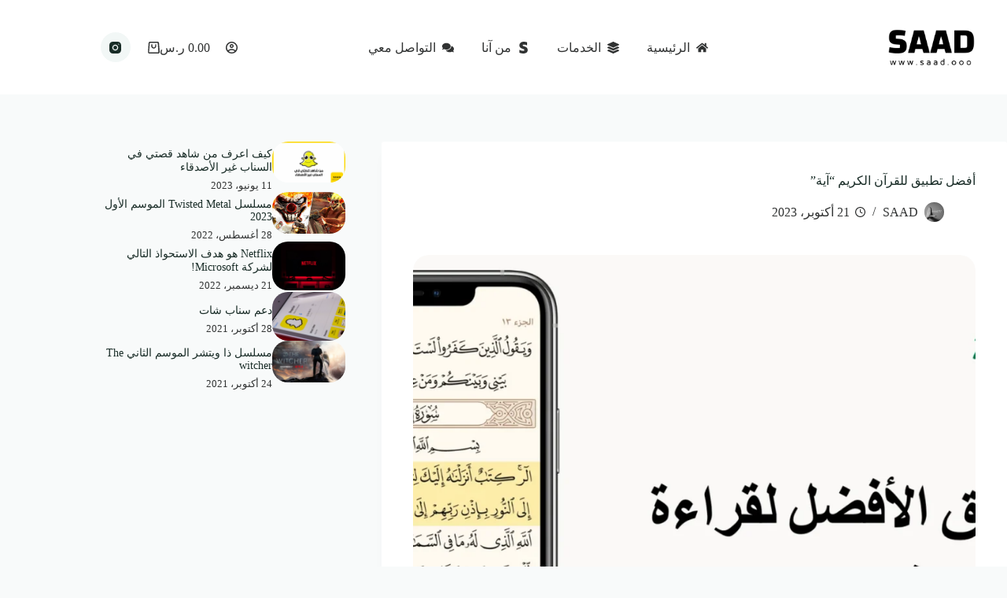

--- FILE ---
content_type: text/html; charset=UTF-8
request_url: https://saad.ooo/%D8%A3%D9%81%D8%B6%D9%84-%D8%AA%D8%B7%D8%A8%D9%8A%D9%82-%D9%84%D9%84%D9%82%D8%B1%D8%A2%D9%86-%D8%A7%D9%84%D9%83%D8%B1%D9%8A%D9%85-%D8%A2%D9%8A%D8%A9/
body_size: 42200
content:
<!doctype html><html dir="rtl" lang="ar" prefix="og: https://ogp.me/ns#"><head><script data-no-optimize="1">var litespeed_docref=sessionStorage.getItem("litespeed_docref");litespeed_docref&&(Object.defineProperty(document,"referrer",{get:function(){return litespeed_docref}}),sessionStorage.removeItem("litespeed_docref"));</script> <meta charset="UTF-8"><meta name="viewport" content="width=device-width, initial-scale=1, maximum-scale=5, viewport-fit=cover"><link rel="profile" href="https://gmpg.org/xfn/11"><title>أفضل تطبيق للقرآن الكريم &quot;آية&quot;</title><meta name="description" content="القرآن الكريم هو كتاب مقدس للمسلمين في جميع أنحاء العالم، وهو المصدر الرئيسي للإرشاد والهدى. في عصرنا الحديث، أصبح من الأسهل من أي وقت مضى الوصول إلى نصوص"/><meta name="robots" content="follow, index, max-snippet:-1, max-video-preview:-1, max-image-preview:large"/><link rel="canonical" href="https://saad.ooo/%d8%a3%d9%81%d8%b6%d9%84-%d8%aa%d8%b7%d8%a8%d9%8a%d9%82-%d9%84%d9%84%d9%82%d8%b1%d8%a2%d9%86-%d8%a7%d9%84%d9%83%d8%b1%d9%8a%d9%85-%d8%a2%d9%8a%d8%a9/" /><meta property="og:locale" content="ar_AR" /><meta property="og:type" content="article" /><meta property="og:title" content="أفضل تطبيق للقرآن الكريم &quot;آية&quot;" /><meta property="og:description" content="القرآن الكريم هو كتاب مقدس للمسلمين في جميع أنحاء العالم، وهو المصدر الرئيسي للإرشاد والهدى. في عصرنا الحديث، أصبح من الأسهل من أي وقت مضى الوصول إلى نصوص" /><meta property="og:url" content="https://saad.ooo/%d8%a3%d9%81%d8%b6%d9%84-%d8%aa%d8%b7%d8%a8%d9%8a%d9%82-%d9%84%d9%84%d9%82%d8%b1%d8%a2%d9%86-%d8%a7%d9%84%d9%83%d8%b1%d9%8a%d9%85-%d8%a2%d9%8a%d8%a9/" /><meta property="og:site_name" content="سعد" /><meta property="article:section" content="مقالات منوعة" /><meta property="og:updated_time" content="2023-10-21T13:47:13+03:00" /><meta property="og:image" content="https://saad.ooo/wp-content/uploads/2023/10/عدسة-اليوم-الوطني-93-7.webp" /><meta property="og:image:secure_url" content="https://saad.ooo/wp-content/uploads/2023/10/عدسة-اليوم-الوطني-93-7.webp" /><meta property="og:image:width" content="1920" /><meta property="og:image:height" content="1080" /><meta property="og:image:alt" content="أفضل تطبيق للقرآن الكريم &quot;آية&quot;" /><meta property="og:image:type" content="image/webp" /><meta property="article:published_time" content="2023-10-21T13:47:12+03:00" /><meta property="article:modified_time" content="2023-10-21T13:47:13+03:00" /><meta name="twitter:card" content="summary_large_image" /><meta name="twitter:title" content="أفضل تطبيق للقرآن الكريم &quot;آية&quot;" /><meta name="twitter:description" content="القرآن الكريم هو كتاب مقدس للمسلمين في جميع أنحاء العالم، وهو المصدر الرئيسي للإرشاد والهدى. في عصرنا الحديث، أصبح من الأسهل من أي وقت مضى الوصول إلى نصوص" /><meta name="twitter:site" content="@saad46z" /><meta name="twitter:creator" content="@saad46z" /><meta name="twitter:image" content="https://saad.ooo/wp-content/uploads/2023/10/عدسة-اليوم-الوطني-93-7.webp" /><meta name="twitter:label1" content="كُتب بواسطة" /><meta name="twitter:data1" content="SAAD" /><meta name="twitter:label2" content="مدة القراءة" /><meta name="twitter:data2" content="دقيقة واحدة (1)" /> <script type="application/ld+json" class="rank-math-schema-pro">{"@context":"https://schema.org","@graph":[{"@type":["Person","Organization"],"@id":"https://saad.ooo/#person","name":"\u0633\u0639\u062f","sameAs":["https://twitter.com/saad46z"],"logo":{"@type":"ImageObject","@id":"https://saad.ooo/#logo","url":"https://saad.ooo/wp-content/uploads/2025/07/dgsdg.webp","contentUrl":"https://saad.ooo/wp-content/uploads/2025/07/dgsdg.webp","caption":"\u0633\u0639\u062f","inLanguage":"ar","width":"1000","height":"1000"},"image":{"@type":"ImageObject","@id":"https://saad.ooo/#logo","url":"https://saad.ooo/wp-content/uploads/2025/07/dgsdg.webp","contentUrl":"https://saad.ooo/wp-content/uploads/2025/07/dgsdg.webp","caption":"\u0633\u0639\u062f","inLanguage":"ar","width":"1000","height":"1000"}},{"@type":"WebSite","@id":"https://saad.ooo/#website","url":"https://saad.ooo","name":"\u0633\u0639\u062f","alternateName":"SAAD","publisher":{"@id":"https://saad.ooo/#person"},"inLanguage":"ar"},{"@type":"ImageObject","@id":"https://saad.ooo/wp-content/uploads/2023/10/\u0639\u062f\u0633\u0629-\u0627\u0644\u064a\u0648\u0645-\u0627\u0644\u0648\u0637\u0646\u064a-93-7.webp","url":"https://saad.ooo/wp-content/uploads/2023/10/\u0639\u062f\u0633\u0629-\u0627\u0644\u064a\u0648\u0645-\u0627\u0644\u0648\u0637\u0646\u064a-93-7.webp","width":"1920","height":"1080","caption":"\u0623\u0641\u0636\u0644 \u062a\u0637\u0628\u064a\u0642 \u0644\u0644\u0642\u0631\u0622\u0646 \u0627\u0644\u0643\u0631\u064a\u0645 \"\u0622\u064a\u0629\"","inLanguage":"ar"},{"@type":"BreadcrumbList","@id":"https://saad.ooo/%d8%a3%d9%81%d8%b6%d9%84-%d8%aa%d8%b7%d8%a8%d9%8a%d9%82-%d9%84%d9%84%d9%82%d8%b1%d8%a2%d9%86-%d8%a7%d9%84%d9%83%d8%b1%d9%8a%d9%85-%d8%a2%d9%8a%d8%a9/#breadcrumb","itemListElement":[{"@type":"ListItem","position":"1","item":{"@id":"https://saad.ooo","name":"\u0627\u0644\u0631\u0626\u064a\u0633\u064a\u0629"}},{"@type":"ListItem","position":"2","item":{"@id":"https://saad.ooo/category/%d9%85%d9%82%d8%a7%d9%84%d8%a7%d8%aa-%d9%85%d9%86%d9%88%d8%b9%d8%a9/","name":"\u0645\u0642\u0627\u0644\u0627\u062a \u0645\u0646\u0648\u0639\u0629"}},{"@type":"ListItem","position":"3","item":{"@id":"https://saad.ooo/%d8%a3%d9%81%d8%b6%d9%84-%d8%aa%d8%b7%d8%a8%d9%8a%d9%82-%d9%84%d9%84%d9%82%d8%b1%d8%a2%d9%86-%d8%a7%d9%84%d9%83%d8%b1%d9%8a%d9%85-%d8%a2%d9%8a%d8%a9/","name":"\u0623\u0641\u0636\u0644 \u062a\u0637\u0628\u064a\u0642 \u0644\u0644\u0642\u0631\u0622\u0646 \u0627\u0644\u0643\u0631\u064a\u0645 &#8220;\u0622\u064a\u0629&#8221;"}}]},{"@type":"WebPage","@id":"https://saad.ooo/%d8%a3%d9%81%d8%b6%d9%84-%d8%aa%d8%b7%d8%a8%d9%8a%d9%82-%d9%84%d9%84%d9%82%d8%b1%d8%a2%d9%86-%d8%a7%d9%84%d9%83%d8%b1%d9%8a%d9%85-%d8%a2%d9%8a%d8%a9/#webpage","url":"https://saad.ooo/%d8%a3%d9%81%d8%b6%d9%84-%d8%aa%d8%b7%d8%a8%d9%8a%d9%82-%d9%84%d9%84%d9%82%d8%b1%d8%a2%d9%86-%d8%a7%d9%84%d9%83%d8%b1%d9%8a%d9%85-%d8%a2%d9%8a%d8%a9/","name":"\u0623\u0641\u0636\u0644 \u062a\u0637\u0628\u064a\u0642 \u0644\u0644\u0642\u0631\u0622\u0646 \u0627\u0644\u0643\u0631\u064a\u0645 &quot;\u0622\u064a\u0629&quot;","datePublished":"2023-10-21T13:47:12+03:00","dateModified":"2023-10-21T13:47:13+03:00","isPartOf":{"@id":"https://saad.ooo/#website"},"primaryImageOfPage":{"@id":"https://saad.ooo/wp-content/uploads/2023/10/\u0639\u062f\u0633\u0629-\u0627\u0644\u064a\u0648\u0645-\u0627\u0644\u0648\u0637\u0646\u064a-93-7.webp"},"inLanguage":"ar","breadcrumb":{"@id":"https://saad.ooo/%d8%a3%d9%81%d8%b6%d9%84-%d8%aa%d8%b7%d8%a8%d9%8a%d9%82-%d9%84%d9%84%d9%82%d8%b1%d8%a2%d9%86-%d8%a7%d9%84%d9%83%d8%b1%d9%8a%d9%85-%d8%a2%d9%8a%d8%a9/#breadcrumb"}},{"@type":"Person","@id":"https://saad.ooo/%d8%a3%d9%81%d8%b6%d9%84-%d8%aa%d8%b7%d8%a8%d9%8a%d9%82-%d9%84%d9%84%d9%82%d8%b1%d8%a2%d9%86-%d8%a7%d9%84%d9%83%d8%b1%d9%8a%d9%85-%d8%a2%d9%8a%d8%a9/#author","name":"SAAD","image":{"@type":"ImageObject","@id":"https://saad.ooo/wp-content/litespeed/avatar/085a44ba17286bc753fa7af3a4880bdc.jpg?ver=1769245567","url":"https://saad.ooo/wp-content/litespeed/avatar/085a44ba17286bc753fa7af3a4880bdc.jpg?ver=1769245567","caption":"SAAD","inLanguage":"ar"}},{"@type":"NewsArticle","headline":"\u0623\u0641\u0636\u0644 \u062a\u0637\u0628\u064a\u0642 \u0644\u0644\u0642\u0631\u0622\u0646 \u0627\u0644\u0643\u0631\u064a\u0645 &quot;\u0622\u064a\u0629&quot;","keywords":"\u062a\u0637\u0628\u064a\u0642 \u0644\u0644\u0642\u0631\u0622\u0646 \u0627\u0644\u0643\u0631\u064a\u0645","datePublished":"2023-10-21T13:47:12+03:00","dateModified":"2023-10-21T13:47:13+03:00","articleSection":"\u0645\u0642\u0627\u0644\u0627\u062a \u0645\u0646\u0648\u0639\u0629","author":{"@id":"https://saad.ooo/%d8%a3%d9%81%d8%b6%d9%84-%d8%aa%d8%b7%d8%a8%d9%8a%d9%82-%d9%84%d9%84%d9%82%d8%b1%d8%a2%d9%86-%d8%a7%d9%84%d9%83%d8%b1%d9%8a%d9%85-%d8%a2%d9%8a%d8%a9/#author","name":"SAAD"},"publisher":{"@id":"https://saad.ooo/#person"},"description":"\u0627\u0644\u0642\u0631\u0622\u0646 \u0627\u0644\u0643\u0631\u064a\u0645 \u0647\u0648 \u0643\u062a\u0627\u0628 \u0645\u0642\u062f\u0633 \u0644\u0644\u0645\u0633\u0644\u0645\u064a\u0646 \u0641\u064a \u062c\u0645\u064a\u0639 \u0623\u0646\u062d\u0627\u0621 \u0627\u0644\u0639\u0627\u0644\u0645\u060c \u0648\u0647\u0648 \u0627\u0644\u0645\u0635\u062f\u0631 \u0627\u0644\u0631\u0626\u064a\u0633\u064a \u0644\u0644\u0625\u0631\u0634\u0627\u062f \u0648\u0627\u0644\u0647\u062f\u0649. \u0641\u064a \u0639\u0635\u0631\u0646\u0627 \u0627\u0644\u062d\u062f\u064a\u062b\u060c \u0623\u0635\u0628\u062d \u0645\u0646 \u0627\u0644\u0623\u0633\u0647\u0644 \u0645\u0646 \u0623\u064a \u0648\u0642\u062a \u0645\u0636\u0649 \u0627\u0644\u0648\u0635\u0648\u0644 \u0625\u0644\u0649 \u0646\u0635\u0648\u0635","copyrightYear":"2023","copyrightHolder":{"@id":"https://saad.ooo/#person"},"name":"\u0623\u0641\u0636\u0644 \u062a\u0637\u0628\u064a\u0642 \u0644\u0644\u0642\u0631\u0622\u0646 \u0627\u0644\u0643\u0631\u064a\u0645 &quot;\u0622\u064a\u0629&quot;","@id":"https://saad.ooo/%d8%a3%d9%81%d8%b6%d9%84-%d8%aa%d8%b7%d8%a8%d9%8a%d9%82-%d9%84%d9%84%d9%82%d8%b1%d8%a2%d9%86-%d8%a7%d9%84%d9%83%d8%b1%d9%8a%d9%85-%d8%a2%d9%8a%d8%a9/#richSnippet","isPartOf":{"@id":"https://saad.ooo/%d8%a3%d9%81%d8%b6%d9%84-%d8%aa%d8%b7%d8%a8%d9%8a%d9%82-%d9%84%d9%84%d9%82%d8%b1%d8%a2%d9%86-%d8%a7%d9%84%d9%83%d8%b1%d9%8a%d9%85-%d8%a2%d9%8a%d8%a9/#webpage"},"image":{"@id":"https://saad.ooo/wp-content/uploads/2023/10/\u0639\u062f\u0633\u0629-\u0627\u0644\u064a\u0648\u0645-\u0627\u0644\u0648\u0637\u0646\u064a-93-7.webp"},"inLanguage":"ar","mainEntityOfPage":{"@id":"https://saad.ooo/%d8%a3%d9%81%d8%b6%d9%84-%d8%aa%d8%b7%d8%a8%d9%8a%d9%82-%d9%84%d9%84%d9%82%d8%b1%d8%a2%d9%86-%d8%a7%d9%84%d9%83%d8%b1%d9%8a%d9%85-%d8%a2%d9%8a%d8%a9/#webpage"}}]}</script> <link rel='dns-prefetch' href='//www.googletagmanager.com' /><link rel='dns-prefetch' href='//pagead2.googlesyndication.com' /><link rel="alternate" type="application/rss+xml" title="سعد &laquo; الخلاصة" href="https://saad.ooo/feed/" /><link rel="alternate" type="application/rss+xml" title="سعد &laquo; خلاصة التعليقات" href="https://saad.ooo/comments/feed/" /><link rel="alternate" type="application/rss+xml" title="سعد &laquo; أفضل تطبيق للقرآن الكريم &#8220;آية&#8221; خلاصة التعليقات" href="https://saad.ooo/%d8%a3%d9%81%d8%b6%d9%84-%d8%aa%d8%b7%d8%a8%d9%8a%d9%82-%d9%84%d9%84%d9%82%d8%b1%d8%a2%d9%86-%d8%a7%d9%84%d9%83%d8%b1%d9%8a%d9%85-%d8%a2%d9%8a%d8%a9/feed/" /><link rel="alternate" title="oEmbed (JSON)" type="application/json+oembed" href="https://saad.ooo/wp-json/oembed/1.0/embed?url=https%3A%2F%2Fsaad.ooo%2F%25d8%25a3%25d9%2581%25d8%25b6%25d9%2584-%25d8%25aa%25d8%25b7%25d8%25a8%25d9%258a%25d9%2582-%25d9%2584%25d9%2584%25d9%2582%25d8%25b1%25d8%25a2%25d9%2586-%25d8%25a7%25d9%2584%25d9%2583%25d8%25b1%25d9%258a%25d9%2585-%25d8%25a2%25d9%258a%25d8%25a9%2F" /><link rel="alternate" title="oEmbed (XML)" type="text/xml+oembed" href="https://saad.ooo/wp-json/oembed/1.0/embed?url=https%3A%2F%2Fsaad.ooo%2F%25d8%25a3%25d9%2581%25d8%25b6%25d9%2584-%25d8%25aa%25d8%25b7%25d8%25a8%25d9%258a%25d9%2582-%25d9%2584%25d9%2584%25d9%2582%25d8%25b1%25d8%25a2%25d9%2586-%25d8%25a7%25d9%2584%25d9%2583%25d8%25b1%25d9%258a%25d9%2585-%25d8%25a2%25d9%258a%25d8%25a9%2F&#038;format=xml" /><style id='wp-img-auto-sizes-contain-inline-css'>img:is([sizes=auto i],[sizes^="auto," i]){contain-intrinsic-size:3000px 1500px}
/*# sourceURL=wp-img-auto-sizes-contain-inline-css */</style><link data-optimized="2" rel="stylesheet" href="https://saad.ooo/wp-content/litespeed/css/421a37b1b0e0d8125185e00b70870365.css?ver=ab10a" /><style id='global-styles-inline-css'>:root{--wp--preset--aspect-ratio--square: 1;--wp--preset--aspect-ratio--4-3: 4/3;--wp--preset--aspect-ratio--3-4: 3/4;--wp--preset--aspect-ratio--3-2: 3/2;--wp--preset--aspect-ratio--2-3: 2/3;--wp--preset--aspect-ratio--16-9: 16/9;--wp--preset--aspect-ratio--9-16: 9/16;--wp--preset--color--black: #000000;--wp--preset--color--cyan-bluish-gray: #abb8c3;--wp--preset--color--white: #ffffff;--wp--preset--color--pale-pink: #f78da7;--wp--preset--color--vivid-red: #cf2e2e;--wp--preset--color--luminous-vivid-orange: #ff6900;--wp--preset--color--luminous-vivid-amber: #fcb900;--wp--preset--color--light-green-cyan: #7bdcb5;--wp--preset--color--vivid-green-cyan: #00d084;--wp--preset--color--pale-cyan-blue: #8ed1fc;--wp--preset--color--vivid-cyan-blue: #0693e3;--wp--preset--color--vivid-purple: #9b51e0;--wp--preset--color--palette-color-1: var(--theme-palette-color-1, #FFD800);--wp--preset--color--palette-color-2: var(--theme-palette-color-2, #0e0e0e);--wp--preset--color--palette-color-3: var(--theme-palette-color-3, #303232);--wp--preset--color--palette-color-4: var(--theme-palette-color-4, #192c27);--wp--preset--color--palette-color-5: var(--theme-palette-color-5, #F2F7F6);--wp--preset--color--palette-color-6: var(--theme-palette-color-6, #F2F7F6);--wp--preset--color--palette-color-7: var(--theme-palette-color-7, #f8fafa);--wp--preset--color--palette-color-8: var(--theme-palette-color-8, #ffffff);--wp--preset--gradient--vivid-cyan-blue-to-vivid-purple: linear-gradient(135deg,rgb(6,147,227) 0%,rgb(155,81,224) 100%);--wp--preset--gradient--light-green-cyan-to-vivid-green-cyan: linear-gradient(135deg,rgb(122,220,180) 0%,rgb(0,208,130) 100%);--wp--preset--gradient--luminous-vivid-amber-to-luminous-vivid-orange: linear-gradient(135deg,rgb(252,185,0) 0%,rgb(255,105,0) 100%);--wp--preset--gradient--luminous-vivid-orange-to-vivid-red: linear-gradient(135deg,rgb(255,105,0) 0%,rgb(207,46,46) 100%);--wp--preset--gradient--very-light-gray-to-cyan-bluish-gray: linear-gradient(135deg,rgb(238,238,238) 0%,rgb(169,184,195) 100%);--wp--preset--gradient--cool-to-warm-spectrum: linear-gradient(135deg,rgb(74,234,220) 0%,rgb(151,120,209) 20%,rgb(207,42,186) 40%,rgb(238,44,130) 60%,rgb(251,105,98) 80%,rgb(254,248,76) 100%);--wp--preset--gradient--blush-light-purple: linear-gradient(135deg,rgb(255,206,236) 0%,rgb(152,150,240) 100%);--wp--preset--gradient--blush-bordeaux: linear-gradient(135deg,rgb(254,205,165) 0%,rgb(254,45,45) 50%,rgb(107,0,62) 100%);--wp--preset--gradient--luminous-dusk: linear-gradient(135deg,rgb(255,203,112) 0%,rgb(199,81,192) 50%,rgb(65,88,208) 100%);--wp--preset--gradient--pale-ocean: linear-gradient(135deg,rgb(255,245,203) 0%,rgb(182,227,212) 50%,rgb(51,167,181) 100%);--wp--preset--gradient--electric-grass: linear-gradient(135deg,rgb(202,248,128) 0%,rgb(113,206,126) 100%);--wp--preset--gradient--midnight: linear-gradient(135deg,rgb(2,3,129) 0%,rgb(40,116,252) 100%);--wp--preset--gradient--juicy-peach: linear-gradient(to right, #ffecd2 0%, #fcb69f 100%);--wp--preset--gradient--young-passion: linear-gradient(to right, #ff8177 0%, #ff867a 0%, #ff8c7f 21%, #f99185 52%, #cf556c 78%, #b12a5b 100%);--wp--preset--gradient--true-sunset: linear-gradient(to right, #fa709a 0%, #fee140 100%);--wp--preset--gradient--morpheus-den: linear-gradient(to top, #30cfd0 0%, #330867 100%);--wp--preset--gradient--plum-plate: linear-gradient(135deg, #667eea 0%, #764ba2 100%);--wp--preset--gradient--aqua-splash: linear-gradient(15deg, #13547a 0%, #80d0c7 100%);--wp--preset--gradient--love-kiss: linear-gradient(to top, #ff0844 0%, #ffb199 100%);--wp--preset--gradient--new-retrowave: linear-gradient(to top, #3b41c5 0%, #a981bb 49%, #ffc8a9 100%);--wp--preset--gradient--plum-bath: linear-gradient(to top, #cc208e 0%, #6713d2 100%);--wp--preset--gradient--high-flight: linear-gradient(to right, #0acffe 0%, #495aff 100%);--wp--preset--gradient--teen-party: linear-gradient(-225deg, #FF057C 0%, #8D0B93 50%, #321575 100%);--wp--preset--gradient--fabled-sunset: linear-gradient(-225deg, #231557 0%, #44107A 29%, #FF1361 67%, #FFF800 100%);--wp--preset--gradient--arielle-smile: radial-gradient(circle 248px at center, #16d9e3 0%, #30c7ec 47%, #46aef7 100%);--wp--preset--gradient--itmeo-branding: linear-gradient(180deg, #2af598 0%, #009efd 100%);--wp--preset--gradient--deep-blue: linear-gradient(to right, #6a11cb 0%, #2575fc 100%);--wp--preset--gradient--strong-bliss: linear-gradient(to right, #f78ca0 0%, #f9748f 19%, #fd868c 60%, #fe9a8b 100%);--wp--preset--gradient--sweet-period: linear-gradient(to top, #3f51b1 0%, #5a55ae 13%, #7b5fac 25%, #8f6aae 38%, #a86aa4 50%, #cc6b8e 62%, #f18271 75%, #f3a469 87%, #f7c978 100%);--wp--preset--gradient--purple-division: linear-gradient(to top, #7028e4 0%, #e5b2ca 100%);--wp--preset--gradient--cold-evening: linear-gradient(to top, #0c3483 0%, #a2b6df 100%, #6b8cce 100%, #a2b6df 100%);--wp--preset--gradient--mountain-rock: linear-gradient(to right, #868f96 0%, #596164 100%);--wp--preset--gradient--desert-hump: linear-gradient(to top, #c79081 0%, #dfa579 100%);--wp--preset--gradient--ethernal-constance: linear-gradient(to top, #09203f 0%, #537895 100%);--wp--preset--gradient--happy-memories: linear-gradient(-60deg, #ff5858 0%, #f09819 100%);--wp--preset--gradient--grown-early: linear-gradient(to top, #0ba360 0%, #3cba92 100%);--wp--preset--gradient--morning-salad: linear-gradient(-225deg, #B7F8DB 0%, #50A7C2 100%);--wp--preset--gradient--night-call: linear-gradient(-225deg, #AC32E4 0%, #7918F2 48%, #4801FF 100%);--wp--preset--gradient--mind-crawl: linear-gradient(-225deg, #473B7B 0%, #3584A7 51%, #30D2BE 100%);--wp--preset--gradient--angel-care: linear-gradient(-225deg, #FFE29F 0%, #FFA99F 48%, #FF719A 100%);--wp--preset--gradient--juicy-cake: linear-gradient(to top, #e14fad 0%, #f9d423 100%);--wp--preset--gradient--rich-metal: linear-gradient(to right, #d7d2cc 0%, #304352 100%);--wp--preset--gradient--mole-hall: linear-gradient(-20deg, #616161 0%, #9bc5c3 100%);--wp--preset--gradient--cloudy-knoxville: linear-gradient(120deg, #fdfbfb 0%, #ebedee 100%);--wp--preset--gradient--soft-grass: linear-gradient(to top, #c1dfc4 0%, #deecdd 100%);--wp--preset--gradient--saint-petersburg: linear-gradient(135deg, #f5f7fa 0%, #c3cfe2 100%);--wp--preset--gradient--everlasting-sky: linear-gradient(135deg, #fdfcfb 0%, #e2d1c3 100%);--wp--preset--gradient--kind-steel: linear-gradient(-20deg, #e9defa 0%, #fbfcdb 100%);--wp--preset--gradient--over-sun: linear-gradient(60deg, #abecd6 0%, #fbed96 100%);--wp--preset--gradient--premium-white: linear-gradient(to top, #d5d4d0 0%, #d5d4d0 1%, #eeeeec 31%, #efeeec 75%, #e9e9e7 100%);--wp--preset--gradient--clean-mirror: linear-gradient(45deg, #93a5cf 0%, #e4efe9 100%);--wp--preset--gradient--wild-apple: linear-gradient(to top, #d299c2 0%, #fef9d7 100%);--wp--preset--gradient--snow-again: linear-gradient(to top, #e6e9f0 0%, #eef1f5 100%);--wp--preset--gradient--confident-cloud: linear-gradient(to top, #dad4ec 0%, #dad4ec 1%, #f3e7e9 100%);--wp--preset--gradient--glass-water: linear-gradient(to top, #dfe9f3 0%, white 100%);--wp--preset--gradient--perfect-white: linear-gradient(-225deg, #E3FDF5 0%, #FFE6FA 100%);--wp--preset--font-size--small: 13px;--wp--preset--font-size--medium: 20px;--wp--preset--font-size--large: clamp(22px, 1.375rem + ((1vw - 3.2px) * 0.625), 30px);--wp--preset--font-size--x-large: clamp(30px, 1.875rem + ((1vw - 3.2px) * 1.563), 50px);--wp--preset--font-size--xx-large: clamp(45px, 2.813rem + ((1vw - 3.2px) * 2.734), 80px);--wp--preset--font-family--ibm-plex-sans-arabic: IBM Plex Sans Arabic;--wp--preset--spacing--20: 0.44rem;--wp--preset--spacing--30: 0.67rem;--wp--preset--spacing--40: 1rem;--wp--preset--spacing--50: 1.5rem;--wp--preset--spacing--60: 2.25rem;--wp--preset--spacing--70: 3.38rem;--wp--preset--spacing--80: 5.06rem;--wp--preset--shadow--natural: 6px 6px 9px rgba(0, 0, 0, 0.2);--wp--preset--shadow--deep: 12px 12px 50px rgba(0, 0, 0, 0.4);--wp--preset--shadow--sharp: 6px 6px 0px rgba(0, 0, 0, 0.2);--wp--preset--shadow--outlined: 6px 6px 0px -3px rgb(255, 255, 255), 6px 6px rgb(0, 0, 0);--wp--preset--shadow--crisp: 6px 6px 0px rgb(0, 0, 0);}:root { --wp--style--global--content-size: var(--theme-block-max-width);--wp--style--global--wide-size: var(--theme-block-wide-max-width); }:where(body) { margin: 0; }.wp-site-blocks > .alignleft { float: left; margin-right: 2em; }.wp-site-blocks > .alignright { float: right; margin-left: 2em; }.wp-site-blocks > .aligncenter { justify-content: center; margin-left: auto; margin-right: auto; }:where(.wp-site-blocks) > * { margin-block-start: var(--theme-content-spacing); margin-block-end: 0; }:where(.wp-site-blocks) > :first-child { margin-block-start: 0; }:where(.wp-site-blocks) > :last-child { margin-block-end: 0; }:root { --wp--style--block-gap: var(--theme-content-spacing); }:root :where(.is-layout-flow) > :first-child{margin-block-start: 0;}:root :where(.is-layout-flow) > :last-child{margin-block-end: 0;}:root :where(.is-layout-flow) > *{margin-block-start: var(--theme-content-spacing);margin-block-end: 0;}:root :where(.is-layout-constrained) > :first-child{margin-block-start: 0;}:root :where(.is-layout-constrained) > :last-child{margin-block-end: 0;}:root :where(.is-layout-constrained) > *{margin-block-start: var(--theme-content-spacing);margin-block-end: 0;}:root :where(.is-layout-flex){gap: var(--theme-content-spacing);}:root :where(.is-layout-grid){gap: var(--theme-content-spacing);}.is-layout-flow > .alignleft{float: left;margin-inline-start: 0;margin-inline-end: 2em;}.is-layout-flow > .alignright{float: right;margin-inline-start: 2em;margin-inline-end: 0;}.is-layout-flow > .aligncenter{margin-left: auto !important;margin-right: auto !important;}.is-layout-constrained > .alignleft{float: left;margin-inline-start: 0;margin-inline-end: 2em;}.is-layout-constrained > .alignright{float: right;margin-inline-start: 2em;margin-inline-end: 0;}.is-layout-constrained > .aligncenter{margin-left: auto !important;margin-right: auto !important;}.is-layout-constrained > :where(:not(.alignleft):not(.alignright):not(.alignfull)){max-width: var(--wp--style--global--content-size);margin-left: auto !important;margin-right: auto !important;}.is-layout-constrained > .alignwide{max-width: var(--wp--style--global--wide-size);}body .is-layout-flex{display: flex;}.is-layout-flex{flex-wrap: wrap;align-items: center;}.is-layout-flex > :is(*, div){margin: 0;}body .is-layout-grid{display: grid;}.is-layout-grid > :is(*, div){margin: 0;}body{padding-top: 0px;padding-right: 0px;padding-bottom: 0px;padding-left: 0px;}:root :where(.wp-element-button, .wp-block-button__link){font-style: inherit;font-weight: inherit;letter-spacing: inherit;text-transform: inherit;}.has-black-color{color: var(--wp--preset--color--black) !important;}.has-cyan-bluish-gray-color{color: var(--wp--preset--color--cyan-bluish-gray) !important;}.has-white-color{color: var(--wp--preset--color--white) !important;}.has-pale-pink-color{color: var(--wp--preset--color--pale-pink) !important;}.has-vivid-red-color{color: var(--wp--preset--color--vivid-red) !important;}.has-luminous-vivid-orange-color{color: var(--wp--preset--color--luminous-vivid-orange) !important;}.has-luminous-vivid-amber-color{color: var(--wp--preset--color--luminous-vivid-amber) !important;}.has-light-green-cyan-color{color: var(--wp--preset--color--light-green-cyan) !important;}.has-vivid-green-cyan-color{color: var(--wp--preset--color--vivid-green-cyan) !important;}.has-pale-cyan-blue-color{color: var(--wp--preset--color--pale-cyan-blue) !important;}.has-vivid-cyan-blue-color{color: var(--wp--preset--color--vivid-cyan-blue) !important;}.has-vivid-purple-color{color: var(--wp--preset--color--vivid-purple) !important;}.has-palette-color-1-color{color: var(--wp--preset--color--palette-color-1) !important;}.has-palette-color-2-color{color: var(--wp--preset--color--palette-color-2) !important;}.has-palette-color-3-color{color: var(--wp--preset--color--palette-color-3) !important;}.has-palette-color-4-color{color: var(--wp--preset--color--palette-color-4) !important;}.has-palette-color-5-color{color: var(--wp--preset--color--palette-color-5) !important;}.has-palette-color-6-color{color: var(--wp--preset--color--palette-color-6) !important;}.has-palette-color-7-color{color: var(--wp--preset--color--palette-color-7) !important;}.has-palette-color-8-color{color: var(--wp--preset--color--palette-color-8) !important;}.has-black-background-color{background-color: var(--wp--preset--color--black) !important;}.has-cyan-bluish-gray-background-color{background-color: var(--wp--preset--color--cyan-bluish-gray) !important;}.has-white-background-color{background-color: var(--wp--preset--color--white) !important;}.has-pale-pink-background-color{background-color: var(--wp--preset--color--pale-pink) !important;}.has-vivid-red-background-color{background-color: var(--wp--preset--color--vivid-red) !important;}.has-luminous-vivid-orange-background-color{background-color: var(--wp--preset--color--luminous-vivid-orange) !important;}.has-luminous-vivid-amber-background-color{background-color: var(--wp--preset--color--luminous-vivid-amber) !important;}.has-light-green-cyan-background-color{background-color: var(--wp--preset--color--light-green-cyan) !important;}.has-vivid-green-cyan-background-color{background-color: var(--wp--preset--color--vivid-green-cyan) !important;}.has-pale-cyan-blue-background-color{background-color: var(--wp--preset--color--pale-cyan-blue) !important;}.has-vivid-cyan-blue-background-color{background-color: var(--wp--preset--color--vivid-cyan-blue) !important;}.has-vivid-purple-background-color{background-color: var(--wp--preset--color--vivid-purple) !important;}.has-palette-color-1-background-color{background-color: var(--wp--preset--color--palette-color-1) !important;}.has-palette-color-2-background-color{background-color: var(--wp--preset--color--palette-color-2) !important;}.has-palette-color-3-background-color{background-color: var(--wp--preset--color--palette-color-3) !important;}.has-palette-color-4-background-color{background-color: var(--wp--preset--color--palette-color-4) !important;}.has-palette-color-5-background-color{background-color: var(--wp--preset--color--palette-color-5) !important;}.has-palette-color-6-background-color{background-color: var(--wp--preset--color--palette-color-6) !important;}.has-palette-color-7-background-color{background-color: var(--wp--preset--color--palette-color-7) !important;}.has-palette-color-8-background-color{background-color: var(--wp--preset--color--palette-color-8) !important;}.has-black-border-color{border-color: var(--wp--preset--color--black) !important;}.has-cyan-bluish-gray-border-color{border-color: var(--wp--preset--color--cyan-bluish-gray) !important;}.has-white-border-color{border-color: var(--wp--preset--color--white) !important;}.has-pale-pink-border-color{border-color: var(--wp--preset--color--pale-pink) !important;}.has-vivid-red-border-color{border-color: var(--wp--preset--color--vivid-red) !important;}.has-luminous-vivid-orange-border-color{border-color: var(--wp--preset--color--luminous-vivid-orange) !important;}.has-luminous-vivid-amber-border-color{border-color: var(--wp--preset--color--luminous-vivid-amber) !important;}.has-light-green-cyan-border-color{border-color: var(--wp--preset--color--light-green-cyan) !important;}.has-vivid-green-cyan-border-color{border-color: var(--wp--preset--color--vivid-green-cyan) !important;}.has-pale-cyan-blue-border-color{border-color: var(--wp--preset--color--pale-cyan-blue) !important;}.has-vivid-cyan-blue-border-color{border-color: var(--wp--preset--color--vivid-cyan-blue) !important;}.has-vivid-purple-border-color{border-color: var(--wp--preset--color--vivid-purple) !important;}.has-palette-color-1-border-color{border-color: var(--wp--preset--color--palette-color-1) !important;}.has-palette-color-2-border-color{border-color: var(--wp--preset--color--palette-color-2) !important;}.has-palette-color-3-border-color{border-color: var(--wp--preset--color--palette-color-3) !important;}.has-palette-color-4-border-color{border-color: var(--wp--preset--color--palette-color-4) !important;}.has-palette-color-5-border-color{border-color: var(--wp--preset--color--palette-color-5) !important;}.has-palette-color-6-border-color{border-color: var(--wp--preset--color--palette-color-6) !important;}.has-palette-color-7-border-color{border-color: var(--wp--preset--color--palette-color-7) !important;}.has-palette-color-8-border-color{border-color: var(--wp--preset--color--palette-color-8) !important;}.has-vivid-cyan-blue-to-vivid-purple-gradient-background{background: var(--wp--preset--gradient--vivid-cyan-blue-to-vivid-purple) !important;}.has-light-green-cyan-to-vivid-green-cyan-gradient-background{background: var(--wp--preset--gradient--light-green-cyan-to-vivid-green-cyan) !important;}.has-luminous-vivid-amber-to-luminous-vivid-orange-gradient-background{background: var(--wp--preset--gradient--luminous-vivid-amber-to-luminous-vivid-orange) !important;}.has-luminous-vivid-orange-to-vivid-red-gradient-background{background: var(--wp--preset--gradient--luminous-vivid-orange-to-vivid-red) !important;}.has-very-light-gray-to-cyan-bluish-gray-gradient-background{background: var(--wp--preset--gradient--very-light-gray-to-cyan-bluish-gray) !important;}.has-cool-to-warm-spectrum-gradient-background{background: var(--wp--preset--gradient--cool-to-warm-spectrum) !important;}.has-blush-light-purple-gradient-background{background: var(--wp--preset--gradient--blush-light-purple) !important;}.has-blush-bordeaux-gradient-background{background: var(--wp--preset--gradient--blush-bordeaux) !important;}.has-luminous-dusk-gradient-background{background: var(--wp--preset--gradient--luminous-dusk) !important;}.has-pale-ocean-gradient-background{background: var(--wp--preset--gradient--pale-ocean) !important;}.has-electric-grass-gradient-background{background: var(--wp--preset--gradient--electric-grass) !important;}.has-midnight-gradient-background{background: var(--wp--preset--gradient--midnight) !important;}.has-juicy-peach-gradient-background{background: var(--wp--preset--gradient--juicy-peach) !important;}.has-young-passion-gradient-background{background: var(--wp--preset--gradient--young-passion) !important;}.has-true-sunset-gradient-background{background: var(--wp--preset--gradient--true-sunset) !important;}.has-morpheus-den-gradient-background{background: var(--wp--preset--gradient--morpheus-den) !important;}.has-plum-plate-gradient-background{background: var(--wp--preset--gradient--plum-plate) !important;}.has-aqua-splash-gradient-background{background: var(--wp--preset--gradient--aqua-splash) !important;}.has-love-kiss-gradient-background{background: var(--wp--preset--gradient--love-kiss) !important;}.has-new-retrowave-gradient-background{background: var(--wp--preset--gradient--new-retrowave) !important;}.has-plum-bath-gradient-background{background: var(--wp--preset--gradient--plum-bath) !important;}.has-high-flight-gradient-background{background: var(--wp--preset--gradient--high-flight) !important;}.has-teen-party-gradient-background{background: var(--wp--preset--gradient--teen-party) !important;}.has-fabled-sunset-gradient-background{background: var(--wp--preset--gradient--fabled-sunset) !important;}.has-arielle-smile-gradient-background{background: var(--wp--preset--gradient--arielle-smile) !important;}.has-itmeo-branding-gradient-background{background: var(--wp--preset--gradient--itmeo-branding) !important;}.has-deep-blue-gradient-background{background: var(--wp--preset--gradient--deep-blue) !important;}.has-strong-bliss-gradient-background{background: var(--wp--preset--gradient--strong-bliss) !important;}.has-sweet-period-gradient-background{background: var(--wp--preset--gradient--sweet-period) !important;}.has-purple-division-gradient-background{background: var(--wp--preset--gradient--purple-division) !important;}.has-cold-evening-gradient-background{background: var(--wp--preset--gradient--cold-evening) !important;}.has-mountain-rock-gradient-background{background: var(--wp--preset--gradient--mountain-rock) !important;}.has-desert-hump-gradient-background{background: var(--wp--preset--gradient--desert-hump) !important;}.has-ethernal-constance-gradient-background{background: var(--wp--preset--gradient--ethernal-constance) !important;}.has-happy-memories-gradient-background{background: var(--wp--preset--gradient--happy-memories) !important;}.has-grown-early-gradient-background{background: var(--wp--preset--gradient--grown-early) !important;}.has-morning-salad-gradient-background{background: var(--wp--preset--gradient--morning-salad) !important;}.has-night-call-gradient-background{background: var(--wp--preset--gradient--night-call) !important;}.has-mind-crawl-gradient-background{background: var(--wp--preset--gradient--mind-crawl) !important;}.has-angel-care-gradient-background{background: var(--wp--preset--gradient--angel-care) !important;}.has-juicy-cake-gradient-background{background: var(--wp--preset--gradient--juicy-cake) !important;}.has-rich-metal-gradient-background{background: var(--wp--preset--gradient--rich-metal) !important;}.has-mole-hall-gradient-background{background: var(--wp--preset--gradient--mole-hall) !important;}.has-cloudy-knoxville-gradient-background{background: var(--wp--preset--gradient--cloudy-knoxville) !important;}.has-soft-grass-gradient-background{background: var(--wp--preset--gradient--soft-grass) !important;}.has-saint-petersburg-gradient-background{background: var(--wp--preset--gradient--saint-petersburg) !important;}.has-everlasting-sky-gradient-background{background: var(--wp--preset--gradient--everlasting-sky) !important;}.has-kind-steel-gradient-background{background: var(--wp--preset--gradient--kind-steel) !important;}.has-over-sun-gradient-background{background: var(--wp--preset--gradient--over-sun) !important;}.has-premium-white-gradient-background{background: var(--wp--preset--gradient--premium-white) !important;}.has-clean-mirror-gradient-background{background: var(--wp--preset--gradient--clean-mirror) !important;}.has-wild-apple-gradient-background{background: var(--wp--preset--gradient--wild-apple) !important;}.has-snow-again-gradient-background{background: var(--wp--preset--gradient--snow-again) !important;}.has-confident-cloud-gradient-background{background: var(--wp--preset--gradient--confident-cloud) !important;}.has-glass-water-gradient-background{background: var(--wp--preset--gradient--glass-water) !important;}.has-perfect-white-gradient-background{background: var(--wp--preset--gradient--perfect-white) !important;}.has-small-font-size{font-size: var(--wp--preset--font-size--small) !important;}.has-medium-font-size{font-size: var(--wp--preset--font-size--medium) !important;}.has-large-font-size{font-size: var(--wp--preset--font-size--large) !important;}.has-x-large-font-size{font-size: var(--wp--preset--font-size--x-large) !important;}.has-xx-large-font-size{font-size: var(--wp--preset--font-size--xx-large) !important;}.has-ibm-plex-sans-arabic-font-family{font-family: var(--wp--preset--font-family--ibm-plex-sans-arabic) !important;}
:root :where(.wp-block-pullquote){font-size: clamp(0.984em, 0.984rem + ((1vw - 0.2em) * 0.645), 1.5em);line-height: 1.6;}
/*# sourceURL=global-styles-inline-css */</style><style id='woocommerce-inline-inline-css'>.woocommerce form .form-row .required { visibility: visible; }
/*# sourceURL=woocommerce-inline-inline-css */</style> <script type="litespeed/javascript" data-src="https://saad.ooo/wp-includes/js/jquery/jquery.min.js" id="jquery-core-js"></script> <script id="wc-add-to-cart-js-extra" type="litespeed/javascript">var wc_add_to_cart_params={"ajax_url":"/wp-admin/admin-ajax.php","wc_ajax_url":"/?wc-ajax=%%endpoint%%","i18n_view_cart":"\u0639\u0631\u0636 \u0627\u0644\u0633\u0644\u0629","cart_url":"https://saad.ooo/%d8%b3%d9%84%d8%a9/","is_cart":"","cart_redirect_after_add":"no"}</script> <script id="wc-cart-fragments-js-extra" type="litespeed/javascript">var wc_cart_fragments_params={"ajax_url":"/wp-admin/admin-ajax.php","wc_ajax_url":"/?wc-ajax=%%endpoint%%","cart_hash_key":"wc_cart_hash_372c1720227821dd678eed2c930d6be7","fragment_name":"wc_fragments_372c1720227821dd678eed2c930d6be7","request_timeout":"5000"}</script> 
 <script type="litespeed/javascript" data-src="https://www.googletagmanager.com/gtag/js?id=GT-M3LWZ4LH" id="google_gtagjs-js"></script> <script id="google_gtagjs-js-after" type="litespeed/javascript">window.dataLayer=window.dataLayer||[];function gtag(){dataLayer.push(arguments)}
gtag("set","linker",{"domains":["saad.ooo"]});gtag("js",new Date());gtag("set","developer_id.dZTNiMT",!0);gtag("config","GT-M3LWZ4LH",{"googlesitekit_post_type":"post"});window._googlesitekit=window._googlesitekit||{};window._googlesitekit.throttledEvents=[];window._googlesitekit.gtagEvent=(name,data)=>{var key=JSON.stringify({name,data});if(!!window._googlesitekit.throttledEvents[key]){return}window._googlesitekit.throttledEvents[key]=!0;setTimeout(()=>{delete window._googlesitekit.throttledEvents[key]},5);gtag("event",name,{...data,event_source:"site-kit"})}</script> <link rel="https://api.w.org/" href="https://saad.ooo/wp-json/" /><link rel="alternate" title="JSON" type="application/json" href="https://saad.ooo/wp-json/wp/v2/posts/9454" /><link rel="EditURI" type="application/rsd+xml" title="RSD" href="https://saad.ooo/xmlrpc.php?rsd" /><meta name="generator" content="WordPress 6.9" /><link rel='shortlink' href='https://saad.ooo/?p=9454' /><meta name="generator" content="Site Kit by Google 1.171.0" /><noscript><link rel='stylesheet' href='https://saad.ooo/wp-content/themes/blocksy/static/bundle/no-scripts.min.css' type='text/css'></noscript>
<noscript><style>.woocommerce-product-gallery{ opacity: 1 !important; }</style></noscript><meta name="google-adsense-platform-account" content="ca-host-pub-2644536267352236"><meta name="google-adsense-platform-domain" content="sitekit.withgoogle.com"><meta name="generator" content="Elementor 3.34.1; features: additional_custom_breakpoints; settings: css_print_method-external, google_font-enabled, font_display-auto"><style>.e-con.e-parent:nth-of-type(n+4):not(.e-lazyloaded):not(.e-no-lazyload),
				.e-con.e-parent:nth-of-type(n+4):not(.e-lazyloaded):not(.e-no-lazyload) * {
					background-image: none !important;
				}
				@media screen and (max-height: 1024px) {
					.e-con.e-parent:nth-of-type(n+3):not(.e-lazyloaded):not(.e-no-lazyload),
					.e-con.e-parent:nth-of-type(n+3):not(.e-lazyloaded):not(.e-no-lazyload) * {
						background-image: none !important;
					}
				}
				@media screen and (max-height: 640px) {
					.e-con.e-parent:nth-of-type(n+2):not(.e-lazyloaded):not(.e-no-lazyload),
					.e-con.e-parent:nth-of-type(n+2):not(.e-lazyloaded):not(.e-no-lazyload) * {
						background-image: none !important;
					}
				}</style> <script type="litespeed/javascript" data-src="https://pagead2.googlesyndication.com/pagead/js/adsbygoogle.js?client=ca-pub-8328597592290066&amp;host=ca-host-pub-2644536267352236" crossorigin="anonymous"></script> <link rel="icon" href="https://saad.ooo/wp-content/uploads/2025/07/cropped-ddgdg-32x32.webp" sizes="32x32" /><link rel="icon" href="https://saad.ooo/wp-content/uploads/2025/07/cropped-ddgdg-192x192.webp" sizes="192x192" /><link rel="apple-touch-icon" href="https://saad.ooo/wp-content/uploads/2025/07/cropped-ddgdg-180x180.webp" /><meta name="msapplication-TileImage" content="https://saad.ooo/wp-content/uploads/2025/07/cropped-ddgdg-270x270.webp" /><style id="wp-custom-css">.elementor-widget-container .fcal_wrap .fcal_calendar_inner {
	border-radius: 15px;
	
	--fcal_slot_border: var(--theme-border-color);
}

.fcal_wrap .fcal_calendar_inner .fcal_side {
	padding: 50px;
}

.ct-hover-box:hover,
.ct-hover-box:hover h2,
.ct-hover-box:hover h3 { 
	color: var(--theme-palette-color-8) !important;
}

.ct-hover-box:hover svg { 
	fill: var(--theme-palette-color-8) !important;
}

.ct-hover-box:hover a[class*="button"] { 
	background: var(--theme-palette-color-4) !important;
}</style></head><body class="rtl wp-singular post-template-default single single-post postid-9454 single-format-standard wp-custom-logo wp-embed-responsive wp-theme-blocksy wp-child-theme--child theme-blocksy woocommerce-no-js elementor-default elementor-kit-23464 ct-elementor-default-template" data-link="type-2" data-prefix="single_blog_post" data-header="type-1" data-footer="type-1" itemscope="itemscope" itemtype="https://schema.org/Blog"><a class="skip-link screen-reader-text" href="#main">التجاوز إلى المحتوى</a><div class="ct-drawer-canvas" data-location="start"><div id="offcanvas" class="ct-panel ct-header" data-behaviour="modal" role="dialog" aria-label="Offcanvas modal" inert=""><div class="ct-panel-actions">
<button class="ct-toggle-close" data-type="type-1" aria-label="Close drawer">
<svg class="ct-icon" width="12" height="12" viewBox="0 0 15 15"><path d="M1 15a1 1 0 01-.71-.29 1 1 0 010-1.41l5.8-5.8-5.8-5.8A1 1 0 011.7.29l5.8 5.8 5.8-5.8a1 1 0 011.41 1.41l-5.8 5.8 5.8 5.8a1 1 0 01-1.41 1.41l-5.8-5.8-5.8 5.8A1 1 0 011 15z"/></svg>
</button></div><div class="ct-panel-content" data-device="desktop"><div class="ct-panel-content-inner"></div></div><div class="ct-panel-content" data-device="mobile"><div class="ct-panel-content-inner">
<a href="https://saad.ooo/" class="site-logo-container" data-id="offcanvas-logo" rel="home" itemprop="url">
<img data-lazyloaded="1" src="[data-uri]" loading="lazy" width="500" height="200" data-src="https://saad.ooo/wp-content/uploads/2024/02/6565.webp" class="default-logo" alt="سعد ابيض الشعار الرسمي" decoding="async" data-srcset="https://saad.ooo/wp-content/uploads/2024/02/6565.webp 500w, https://saad.ooo/wp-content/uploads/2024/02/6565-300x120.webp 300w" data-sizes="(max-width: 500px) 100vw, 500px" />	</a><nav
class="mobile-menu menu-container"
data-id="mobile-menu" data-interaction="click" data-toggle-type="type-1" data-submenu-dots="yes"	aria-label="قائمة رئيسية خاصة جدا"><ul id="menu-%d9%82%d8%a7%d8%a6%d9%85%d8%a9-%d8%b1%d8%a6%d9%8a%d8%b3%d9%8a%d8%a9-%d8%ae%d8%a7%d8%b5%d8%a9-%d8%ac%d8%af%d8%a7-1" class=""><li class="menu-item menu-item-type-custom menu-item-object-custom menu-item-home menu-item-5392"><a href="https://saad.ooo" class="ct-menu-link"><span class="ct-icon-container ct-left"><svg width="20" height="20" viewBox="0,0,576,512"><path d="M280.37 148.26L96 300.11V464a16 16 0 0 0 16 16l112.06-.29a16 16 0 0 0 15.92-16V368a16 16 0 0 1 16-16h64a16 16 0 0 1 16 16v95.64a16 16 0 0 0 16 16.05L464 480a16 16 0 0 0 16-16V300L295.67 148.26a12.19 12.19 0 0 0-15.3 0zM571.6 251.47L488 182.56V44.05a12 12 0 0 0-12-12h-56a12 12 0 0 0-12 12v72.61L318.47 43a48 48 0 0 0-61 0L4.34 251.47a12 12 0 0 0-1.6 16.9l25.5 31A12 12 0 0 0 45.15 301l235.22-193.74a12.19 12.19 0 0 1 15.3 0L530.9 301a12 12 0 0 0 16.9-1.6l25.5-31a12 12 0 0 0-1.7-16.93z" /></svg></span>الرئيسية</a></li><li class="menu-item menu-item-type-taxonomy menu-item-object-product_cat menu-item-12148"><a href="https://saad.ooo/product-category/%d8%a7%d9%84%d8%ae%d8%af%d9%85%d8%a7%d8%aa/" class="ct-menu-link"><span class="ct-icon-container ct-left"><svg width="20" height="20" viewBox="0,0,512,512"><path d="M12.41 148.02l232.94 105.67c6.8 3.09 14.49 3.09 21.29 0l232.94-105.67c16.55-7.51 16.55-32.52 0-40.03L266.65 2.31a25.607 25.607 0 0 0-21.29 0L12.41 107.98c-16.55 7.51-16.55 32.53 0 40.04zm487.18 88.28l-58.09-26.33-161.64 73.27c-7.56 3.43-15.59 5.17-23.86 5.17s-16.29-1.74-23.86-5.17L70.51 209.97l-58.1 26.33c-16.55 7.5-16.55 32.5 0 40l232.94 105.59c6.8 3.08 14.49 3.08 21.29 0L499.59 276.3c16.55-7.5 16.55-32.5 0-40zm0 127.8l-57.87-26.23-161.86 73.37c-7.56 3.43-15.59 5.17-23.86 5.17s-16.29-1.74-23.86-5.17L70.29 337.87 12.41 364.1c-16.55 7.5-16.55 32.5 0 40l232.94 105.59c6.8 3.08 14.49 3.08 21.29 0L499.59 404.1c16.55-7.5 16.55-32.5 0-40z" /></svg></span>الخدمات</a></li><li class="menu-item menu-item-type-post_type menu-item-object-page menu-item-25642"><a href="https://saad.ooo/%d9%85%d9%86-%d8%a7%d9%86%d8%a7/" class="ct-menu-link"><span class="ct-icon-container ct-left"><svg width="20" height="20" viewBox="0,0,384,512"><path d="M155.3 154.6c0-22.3 18.6-30.9 48.4-30.9 43.4 0 98.5 13.3 141.9 36.7V26.1C298.3 7.2 251.1 0 203.8 0 88.1 0 11 60.4 11 161.4c0 157.9 216.8 132.3 216.8 200.4 0 26.4-22.9 34.9-54.7 34.9-47.2 0-108.2-19.5-156.1-45.5v128.5a396.09 396.09 0 0 0 156 32.4c118.6 0 200.3-51 200.3-153.6 0-170.2-218-139.7-218-203.9z" /></svg></span>من آنا</a></li><li class="menu-item menu-item-type-post_type menu-item-object-page menu-item-25643"><a href="https://saad.ooo/%d8%a7%d9%84%d8%aa%d9%88%d8%a7%d8%b5%d9%84-%d9%85%d8%b9%d9%8a/" class="ct-menu-link"><span class="ct-icon-container ct-left"><svg width="20" height="20" viewBox="0,0,576,512"><path d="M416 192c0-88.4-93.1-160-208-160S0 103.6 0 192c0 34.3 14.1 65.9 38 92-13.4 30.2-35.5 54.2-35.8 54.5-2.2 2.3-2.8 5.7-1.5 8.7S4.8 352 8 352c36.6 0 66.9-12.3 88.7-25 32.2 15.7 70.3 25 111.3 25 114.9 0 208-71.6 208-160zm122 220c23.9-26 38-57.7 38-92 0-66.9-53.5-124.2-129.3-148.1.9 6.6 1.3 13.3 1.3 20.1 0 105.9-107.7 192-240 192-10.8 0-21.3-.8-31.7-1.9C207.8 439.6 281.8 480 368 480c41 0 79.1-9.2 111.3-25 21.8 12.7 52.1 25 88.7 25 3.2 0 6.1-1.9 7.3-4.8 1.3-2.9.7-6.3-1.5-8.7-.3-.3-22.4-24.2-35.8-54.5z" /></svg></span>التواصل معي</a></li></ul></nav><div
class="ct-header-cta"
data-id="button">
<a
href="http://wa.me/966507760589"
class="ct-button"
data-size="large" aria-label="دردش على واتساب" target="_blank" rel="noopener noreferrer">
دردش على واتساب<svg class="ct-icon" width="20" height="20" viewBox="0,0,448,512"><path d="M380.9 97.1C339 55.1 283.2 32 223.9 32c-122.4 0-222 99.6-222 222 0 39.1 10.2 77.3 29.6 111L0 480l117.7-30.9c32.4 17.7 68.9 27 106.1 27h.1c122.3 0 224.1-99.6 224.1-222 0-59.3-25.2-115-67.1-157zm-157 341.6c-33.2 0-65.7-8.9-94-25.7l-6.7-4-69.8 18.3L72 359.2l-4.4-7c-18.5-29.4-28.2-63.3-28.2-98.2 0-101.7 82.8-184.5 184.6-184.5 49.3 0 95.6 19.2 130.4 54.1 34.8 34.9 56.2 81.2 56.1 130.5 0 101.8-84.9 184.6-186.6 184.6zm101.2-138.2c-5.5-2.8-32.8-16.2-37.9-18-5.1-1.9-8.8-2.8-12.5 2.8-3.7 5.6-14.3 18-17.6 21.8-3.2 3.7-6.5 4.2-12 1.4-32.6-16.3-54-29.1-75.5-66-5.7-9.8 5.7-9.1 16.3-30.3 1.8-3.7.9-6.9-.5-9.7-1.4-2.8-12.5-30.1-17.1-41.2-4.5-10.8-9.1-9.3-12.5-9.5-3.2-.2-6.9-.2-10.6-.2-3.7 0-9.7 1.4-14.8 6.9-5.1 5.6-19.4 19-19.4 46.3 0 27.3 19.9 53.7 22.6 57.4 2.8 3.7 39.1 59.7 94.8 83.8 35.2 15.2 49 16.5 66.6 13.9 10.7-1.6 32.8-13.4 37.4-26.4 4.6-13 4.6-24.1 3.2-26.4-1.3-2.5-5-3.9-10.5-6.6z" /></svg>	</a></div><div
class="ct-header-socials "
data-id="socials"><div class="ct-social-box" data-color="custom" data-icon-size="custom" data-icons-type="rounded:solid" >
<a href="#" data-network="instagram" aria-label="Instagram">
<span class="ct-icon-container">
<svg
width="20"
height="20"
viewBox="0 0 20 20"
aria-hidden="true">
<circle cx="10" cy="10" r="3.3"/>
<path d="M14.2,0H5.8C2.6,0,0,2.6,0,5.8v8.3C0,17.4,2.6,20,5.8,20h8.3c3.2,0,5.8-2.6,5.8-5.8V5.8C20,2.6,17.4,0,14.2,0zM10,15c-2.8,0-5-2.2-5-5s2.2-5,5-5s5,2.2,5,5S12.8,15,10,15z M15.8,5C15.4,5,15,4.6,15,4.2s0.4-0.8,0.8-0.8s0.8,0.4,0.8,0.8S16.3,5,15.8,5z"/>
</svg>
</span>				</a></div></div></div></div></div><div id="account-modal" class="ct-panel" data-behaviour="modal" role="dialog" aria-label="Account modal" inert><div class="ct-panel-actions">
<button class="ct-toggle-close" data-type="type-1" aria-label="Close account modal">
<svg class="ct-icon" width="12" height="12" viewBox="0 0 15 15">
<path d="M1 15a1 1 0 01-.71-.29 1 1 0 010-1.41l5.8-5.8-5.8-5.8A1 1 0 011.7.29l5.8 5.8 5.8-5.8a1 1 0 011.41 1.41l-5.8 5.8 5.8 5.8a1 1 0 01-1.41 1.41l-5.8-5.8-5.8 5.8A1 1 0 011 15z"/>
</svg>
</button></div><div class="ct-panel-content"><div class="ct-account-modal"><div class="ct-account-forms"><div class="ct-login-form active"><form name="loginform" id="loginform" class="login" action="#" method="post"><p>
<label for="user_login">اسم المستخدم أو عنوان البريد الإلكتروني</label>
<input type="text" name="log" id="user_login" class="input" value="" size="20" autocomplete="username" autocapitalize="off"></p><p>
<label for="user_pass">كلمة المرور</label>
<span class="account-password-input">
<input type="password" name="pwd" id="user_pass" class="input" value="" size="20" autocomplete="current-password" spellcheck="false">
<span class="show-password-input"></span>
</span></p><p class="login-remember col-2">
<span>
<input name="rememberme" type="checkbox" id="rememberme" class="ct-checkbox" value="forever">
<label for="rememberme">تذكرني</label>
</span><a href="#" class="ct-forgot-password">
هل نسيت كلمة المرور؟		</a></p><p class="login-submit">
<button class="ct-button ct-account-login-submit has-text-align-center" name="wp-submit">
تسجيل الدخول
<svg class="ct-button-loader" width="16" height="16" viewBox="0 0 24 24">
<circle cx="12" cy="12" r="10" opacity="0.2" fill="none" stroke="currentColor" stroke-miterlimit="10" stroke-width="2.5"/><path d="m12,2c5.52,0,10,4.48,10,10" fill="none" stroke="currentColor" stroke-linecap="round" stroke-miterlimit="10" stroke-width="2.5">
<animateTransform
attributeName="transform"
attributeType="XML"
type="rotate"
dur="0.6s"
from="0 12 12"
to="360 12 12"
repeatCount="indefinite"
/>
</path>
</svg>
</button></p></form></div><div class="ct-forgot-password-form"><form name="lostpasswordform" id="lostpasswordform" action="#" method="post"><p>
<label for="user_login_forgot">اسم المستخدم أو عنوان البريد الإلكتروني</label>
<input type="text" name="user_login" id="user_login_forgot" class="input" value="" size="20" autocomplete="username" autocapitalize="off" required></p><p>
<button class="ct-button ct-account-lost-password-submit has-text-align-center" name="wp-submit">
احصل على كلمة مرور جديدة
<svg class="ct-button-loader" width="16" height="16" viewBox="0 0 24 24">
<circle cx="12" cy="12" r="10" opacity="0.2" fill="none" stroke="currentColor" stroke-miterlimit="10" stroke-width="2.5"/><path d="m12,2c5.52,0,10,4.48,10,10" fill="none" stroke="currentColor" stroke-linecap="round" stroke-miterlimit="10" stroke-width="2.5">
<animateTransform
attributeName="transform"
attributeType="XML"
type="rotate"
dur="0.6s"
from="0 12 12"
to="360 12 12"
repeatCount="indefinite"
/>
</path>
</svg>
</button></p><input type="hidden" id="blocksy-lostpassword-nonce" name="blocksy-lostpassword-nonce" value="783529d82c" /><input type="hidden" name="_wp_http_referer" value="/%D8%A3%D9%81%D8%B6%D9%84-%D8%AA%D8%B7%D8%A8%D9%8A%D9%82-%D9%84%D9%84%D9%82%D8%B1%D8%A2%D9%86-%D8%A7%D9%84%D9%83%D8%B1%D9%8A%D9%85-%D8%A2%D9%8A%D8%A9/" /></form><a href="#" class="ct-back-to-login ct-login">
← العودة إلى تسجيل الدخول					</a></div></div></div></div></div></div><div id="main-container"><header id="header" class="ct-header" data-id="type-1" itemscope="" itemtype="https://schema.org/WPHeader"><div data-device="desktop"><div data-row="middle" data-column-set="3"><div class="ct-container"><div data-column="start" data-placements="1"><div data-items="primary"><div	class="site-branding"
data-id="logo"		itemscope="itemscope" itemtype="https://schema.org/Organization"><a href="https://saad.ooo/" class="site-logo-container" rel="home" itemprop="url" ><img data-lazyloaded="1" src="[data-uri]" loading="lazy" width="500" height="200" data-src="https://saad.ooo/wp-content/uploads/2024/02/4424.webp" class="default-logo" alt="سعد الشعار الرسمي" decoding="async" /></a></div></div></div><div data-column="middle"><div data-items=""><nav
id="header-menu-1"
class="header-menu-1 menu-container"
data-id="menu" data-interaction="hover"	data-menu="type-3"
data-dropdown="type-1:simple"		data-responsive="no"	itemscope="" itemtype="https://schema.org/SiteNavigationElement"	aria-label="قائمة رئيسية خاصة جدا"><ul id="menu-%d9%82%d8%a7%d8%a6%d9%85%d8%a9-%d8%b1%d8%a6%d9%8a%d8%b3%d9%8a%d8%a9-%d8%ae%d8%a7%d8%b5%d8%a9-%d8%ac%d8%af%d8%a7" class="menu"><li id="menu-item-5392" class="menu-item menu-item-type-custom menu-item-object-custom menu-item-home menu-item-5392"><a href="https://saad.ooo" class="ct-menu-link"><span class="ct-icon-container ct-left"><svg width="20" height="20" viewBox="0,0,576,512"><path d="M280.37 148.26L96 300.11V464a16 16 0 0 0 16 16l112.06-.29a16 16 0 0 0 15.92-16V368a16 16 0 0 1 16-16h64a16 16 0 0 1 16 16v95.64a16 16 0 0 0 16 16.05L464 480a16 16 0 0 0 16-16V300L295.67 148.26a12.19 12.19 0 0 0-15.3 0zM571.6 251.47L488 182.56V44.05a12 12 0 0 0-12-12h-56a12 12 0 0 0-12 12v72.61L318.47 43a48 48 0 0 0-61 0L4.34 251.47a12 12 0 0 0-1.6 16.9l25.5 31A12 12 0 0 0 45.15 301l235.22-193.74a12.19 12.19 0 0 1 15.3 0L530.9 301a12 12 0 0 0 16.9-1.6l25.5-31a12 12 0 0 0-1.7-16.93z" /></svg></span>الرئيسية</a></li><li id="menu-item-12148" class="menu-item menu-item-type-taxonomy menu-item-object-product_cat menu-item-12148"><a href="https://saad.ooo/product-category/%d8%a7%d9%84%d8%ae%d8%af%d9%85%d8%a7%d8%aa/" class="ct-menu-link"><span class="ct-icon-container ct-left"><svg width="20" height="20" viewBox="0,0,512,512"><path d="M12.41 148.02l232.94 105.67c6.8 3.09 14.49 3.09 21.29 0l232.94-105.67c16.55-7.51 16.55-32.52 0-40.03L266.65 2.31a25.607 25.607 0 0 0-21.29 0L12.41 107.98c-16.55 7.51-16.55 32.53 0 40.04zm487.18 88.28l-58.09-26.33-161.64 73.27c-7.56 3.43-15.59 5.17-23.86 5.17s-16.29-1.74-23.86-5.17L70.51 209.97l-58.1 26.33c-16.55 7.5-16.55 32.5 0 40l232.94 105.59c6.8 3.08 14.49 3.08 21.29 0L499.59 276.3c16.55-7.5 16.55-32.5 0-40zm0 127.8l-57.87-26.23-161.86 73.37c-7.56 3.43-15.59 5.17-23.86 5.17s-16.29-1.74-23.86-5.17L70.29 337.87 12.41 364.1c-16.55 7.5-16.55 32.5 0 40l232.94 105.59c6.8 3.08 14.49 3.08 21.29 0L499.59 404.1c16.55-7.5 16.55-32.5 0-40z" /></svg></span>الخدمات</a></li><li id="menu-item-25642" class="menu-item menu-item-type-post_type menu-item-object-page menu-item-25642"><a href="https://saad.ooo/%d9%85%d9%86-%d8%a7%d9%86%d8%a7/" class="ct-menu-link"><span class="ct-icon-container ct-left"><svg width="20" height="20" viewBox="0,0,384,512"><path d="M155.3 154.6c0-22.3 18.6-30.9 48.4-30.9 43.4 0 98.5 13.3 141.9 36.7V26.1C298.3 7.2 251.1 0 203.8 0 88.1 0 11 60.4 11 161.4c0 157.9 216.8 132.3 216.8 200.4 0 26.4-22.9 34.9-54.7 34.9-47.2 0-108.2-19.5-156.1-45.5v128.5a396.09 396.09 0 0 0 156 32.4c118.6 0 200.3-51 200.3-153.6 0-170.2-218-139.7-218-203.9z" /></svg></span>من آنا</a></li><li id="menu-item-25643" class="menu-item menu-item-type-post_type menu-item-object-page menu-item-25643"><a href="https://saad.ooo/%d8%a7%d9%84%d8%aa%d9%88%d8%a7%d8%b5%d9%84-%d9%85%d8%b9%d9%8a/" class="ct-menu-link"><span class="ct-icon-container ct-left"><svg width="20" height="20" viewBox="0,0,576,512"><path d="M416 192c0-88.4-93.1-160-208-160S0 103.6 0 192c0 34.3 14.1 65.9 38 92-13.4 30.2-35.5 54.2-35.8 54.5-2.2 2.3-2.8 5.7-1.5 8.7S4.8 352 8 352c36.6 0 66.9-12.3 88.7-25 32.2 15.7 70.3 25 111.3 25 114.9 0 208-71.6 208-160zm122 220c23.9-26 38-57.7 38-92 0-66.9-53.5-124.2-129.3-148.1.9 6.6 1.3 13.3 1.3 20.1 0 105.9-107.7 192-240 192-10.8 0-21.3-.8-31.7-1.9C207.8 439.6 281.8 480 368 480c41 0 79.1-9.2 111.3-25 21.8 12.7 52.1 25 88.7 25 3.2 0 6.1-1.9 7.3-4.8 1.3-2.9.7-6.3-1.5-8.7-.3-.3-22.4-24.2-35.8-54.5z" /></svg></span>التواصل معي</a></li></ul></nav></div></div><div data-column="end" data-placements="1"><div data-items="primary"><div class="ct-header-account" data-id="account" data-state="out"><a href="#account-modal" class="ct-account-item" aria-label="تسجيل الدخول" aria-controls="account-modal" data-label="left"><span class="ct-label ct-hidden-sm ct-hidden-md ct-hidden-lg" aria-hidden="true">تسجيل الدخول</span><svg class="ct-icon" aria-hidden="true" width="15" height="15" viewBox="0 0 15 15"><path d="M7.5,0C3.4,0,0,3.4,0,7.5c0,1.7,0.5,3.2,1.5,4.5c1.4,1.9,3.6,3,6,3s4.6-1.1,6-3c1-1.3,1.5-2.9,1.5-4.5C15,3.4,11.6,0,7.5,0zM7.5,13.5c-1.4,0-2.8-0.5-3.8-1.4c1.1-0.9,2.4-1.4,3.8-1.4s2.8,0.5,3.8,1.4C10.3,13,8.9,13.5,7.5,13.5z M12.3,11c-1.3-1.1-3-1.8-4.8-1.8S4,9.9,2.7,11c-0.8-1-1.2-2.2-1.2-3.5c0-3.3,2.7-6,6-6s6,2.7,6,6C13.5,8.8,13.1,10,12.3,11zM7.5,3C6.1,3,5,4.1,5,5.5S6.1,8,7.5,8S10,6.9,10,5.5S8.9,3,7.5,3zM7.5,6.5c-0.5,0-1-0.5-1-1s0.5-1,1-1s1,0.5,1,1S8,6.5,7.5,6.5z"/></svg></a></div><div
class="ct-header-cart"
data-id="cart">
<a class="ct-cart-item"
href="https://saad.ooo/%d8%b3%d9%84%d8%a9/"
data-label="left"
><span class="screen-reader-text">عربة التسوق</span><span class="ct-label " data-price="yes"><span class="ct-amount"><span class="woocommerce-Price-amount amount"><bdi>0.00&nbsp;<span class="woocommerce-Price-currencySymbol">&#x631;.&#x633;</span></bdi></span></span></span>
<span class="ct-icon-container " aria-hidden="true">
<span class="ct-dynamic-count-cart" data-count="0">0</span><svg aria-hidden="true" width="15" height="15" viewBox="0 0 15 15"><path d="M14.1,1.6C14,0.7,13.3,0,12.4,0H2.7C1.7,0,1,0.7,0.9,1.6L0.1,13.1c0,0.5,0.1,1,0.5,1.3C0.9,14.8,1.3,15,1.8,15h11.4c0.5,0,0.9-0.2,1.3-0.6c0.3-0.4,0.5-0.8,0.5-1.3L14.1,1.6zM13.4,13.4c0,0-0.1,0.1-0.2,0.1H1.8c-0.1,0-0.2-0.1-0.2-0.1c0,0-0.1-0.1-0.1-0.2L2.4,1.7c0-0.1,0.1-0.2,0.2-0.2h9.7c0.1,0,0.2,0.1,0.2,0.2l0.8,11.5C13.4,13.3,13.4,13.4,13.4,13.4z M10,3.2C9.6,3.2,9.2,3.6,9.2,4v1.5c0,1-0.8,1.8-1.8,1.8S5.8,6.5,5.8,5.5V4c0-0.4-0.3-0.8-0.8-0.8S4.2,3.6,4.2,4v1.5c0,1.8,1.5,3.2,3.2,3.2s3.2-1.5,3.2-3.2V4C10.8,3.6,10.4,3.2,10,3.2z"/></svg>	</span>
</a><div class="ct-cart-content" data-count="0"></div></div><div
class="ct-header-socials "
data-id="socials"><div class="ct-social-box" data-color="custom" data-icon-size="custom" data-icons-type="rounded:solid" >
<a href="#" data-network="instagram" aria-label="Instagram">
<span class="ct-icon-container">
<svg
width="20"
height="20"
viewBox="0 0 20 20"
aria-hidden="true">
<circle cx="10" cy="10" r="3.3"/>
<path d="M14.2,0H5.8C2.6,0,0,2.6,0,5.8v8.3C0,17.4,2.6,20,5.8,20h8.3c3.2,0,5.8-2.6,5.8-5.8V5.8C20,2.6,17.4,0,14.2,0zM10,15c-2.8,0-5-2.2-5-5s2.2-5,5-5s5,2.2,5,5S12.8,15,10,15z M15.8,5C15.4,5,15,4.6,15,4.2s0.4-0.8,0.8-0.8s0.8,0.4,0.8,0.8S16.3,5,15.8,5z"/>
</svg>
</span>				</a></div></div></div></div></div></div></div><div data-device="mobile"><div data-row="middle" data-column-set="3"><div class="ct-container"><div data-column="start" data-placements="1"><div data-items="primary"><div
class="ct-header-cart"
data-id="cart">
<a class="ct-cart-item"
href="https://saad.ooo/%d8%b3%d9%84%d8%a9/"
data-label="left"
><span class="screen-reader-text">عربة التسوق</span><span class="ct-label " data-price="no"><span class="ct-amount"><span class="woocommerce-Price-amount amount"><bdi>0.00&nbsp;<span class="woocommerce-Price-currencySymbol">&#x631;.&#x633;</span></bdi></span></span></span>
<span class="ct-icon-container " aria-hidden="true">
<span class="ct-dynamic-count-cart" data-count="0">0</span><svg aria-hidden="true" width="15" height="15" viewBox="0 0 15 15"><path d="M14.1,1.6C14,0.7,13.3,0,12.4,0H2.7C1.7,0,1,0.7,0.9,1.6L0.1,13.1c0,0.5,0.1,1,0.5,1.3C0.9,14.8,1.3,15,1.8,15h11.4c0.5,0,0.9-0.2,1.3-0.6c0.3-0.4,0.5-0.8,0.5-1.3L14.1,1.6zM13.4,13.4c0,0-0.1,0.1-0.2,0.1H1.8c-0.1,0-0.2-0.1-0.2-0.1c0,0-0.1-0.1-0.1-0.2L2.4,1.7c0-0.1,0.1-0.2,0.2-0.2h9.7c0.1,0,0.2,0.1,0.2,0.2l0.8,11.5C13.4,13.3,13.4,13.4,13.4,13.4z M10,3.2C9.6,3.2,9.2,3.6,9.2,4v1.5c0,1-0.8,1.8-1.8,1.8S5.8,6.5,5.8,5.5V4c0-0.4-0.3-0.8-0.8-0.8S4.2,3.6,4.2,4v1.5c0,1.8,1.5,3.2,3.2,3.2s3.2-1.5,3.2-3.2V4C10.8,3.6,10.4,3.2,10,3.2z"/></svg>	</span>
</a><div class="ct-cart-content" data-count="0"></div></div></div></div><div data-column="middle"><div data-items=""><div	class="site-branding"
data-id="logo"		><a href="https://saad.ooo/" class="site-logo-container" rel="home" itemprop="url" ><img data-lazyloaded="1" src="[data-uri]" loading="lazy" width="500" height="200" data-src="https://saad.ooo/wp-content/uploads/2024/02/4424.webp" class="default-logo" alt="سعد الشعار الرسمي" decoding="async" /></a></div></div></div><div data-column="end" data-placements="1"><div data-items="primary">
<button
class="ct-header-trigger ct-toggle "
data-toggle-panel="#offcanvas"
aria-controls="offcanvas"
data-design="simple"
data-label="right"
aria-label="القائمة"
data-id="trigger"><span class="ct-label ct-hidden-sm ct-hidden-md ct-hidden-lg" aria-hidden="true">القائمة</span><svg class="ct-icon" width="18" height="14" viewBox="0 0 18 14" data-type="type-1" aria-hidden="true">
<rect y="0.00" width="18" height="1.7" rx="1"/>
<rect y="6.15" width="18" height="1.7" rx="1"/>
<rect y="12.3" width="18" height="1.7" rx="1"/>
</svg></button></div></div></div></div></div></header><main id="main" class="site-main hfeed" itemscope="itemscope" itemtype="https://schema.org/CreativeWork"><div
class="ct-container"
data-sidebar="right"				data-vertical-spacing="top:bottom"><article
id="post-9454"
class="post-9454 post type-post status-publish format-standard has-post-thumbnail hentry category-1"><div class="blocksy-woo-messages-default woocommerce-notices-wrapper"><div class="woocommerce"></div></div><div class="hero-section is-width-constrained" data-type="type-1"><header class="entry-header"><h1 class="page-title" itemprop="headline">أفضل تطبيق للقرآن الكريم &#8220;آية&#8221;</h1><ul class="entry-meta" data-type="icons:slash" ><li class="meta-author" itemprop="author" itemscope="" itemtype="https://schema.org/Person"><a href="https://saad.ooo/author/saad/" tabindex="-1" class="ct-media-container-static"><img data-lazyloaded="1" src="[data-uri]" loading="lazy" data-src="https://saad.ooo/wp-content/litespeed/avatar/ebd991b98dd2d759fecdc2ca65bbf318.jpg?ver=1769245565" width="25" height="25" style="height:25px" alt="SAAD"></a><a class="ct-meta-element-author" href="https://saad.ooo/author/saad/" title="مقالات بواسطة SAAD" rel="author" itemprop="url"><span itemprop="name">SAAD</span></a></li><li class="meta-date" itemprop="datePublished"><svg width='15' height='15' viewBox='0 0 15 15'><path d='M7.5,0C3.4,0,0,3.4,0,7.5S3.4,15,7.5,15S15,11.6,15,7.5S11.6,0,7.5,0z M7.5,13.6c-3.4,0-6.1-2.8-6.1-6.1c0-3.4,2.8-6.1,6.1-6.1c3.4,0,6.1,2.8,6.1,6.1C13.6,10.9,10.9,13.6,7.5,13.6z M10.8,9.2c-0.1,0.2-0.4,0.4-0.6,0.4c-0.1,0-0.2,0-0.3-0.1L7.2,8.1C7,8,6.8,7.8,6.8,7.5V4c0-0.4,0.3-0.7,0.7-0.7S8.2,3.6,8.2,4v3.1l2.4,1.2C10.9,8.4,11,8.8,10.8,9.2z'/></svg><time class="ct-meta-element-date" datetime="2023-10-21T13:47:12+03:00">21 أكتوبر، 2023</time></li></ul></header></div><figure class="ct-featured-image "><div class="ct-media-container"><img data-lazyloaded="1" src="[data-uri]" loading="lazy" width="1920" height="1080" data-src="https://saad.ooo/wp-content/uploads/2023/10/عدسة-اليوم-الوطني-93-7.webp" class="attachment-full size-full wp-post-image" alt="أفضل تطبيق للقرآن الكريم &quot;آية&quot;" loading="lazy" decoding="async" data-srcset="https://saad.ooo/wp-content/uploads/2023/10/عدسة-اليوم-الوطني-93-7.webp 1920w, https://saad.ooo/wp-content/uploads/2023/10/عدسة-اليوم-الوطني-93-7-600x338.webp 600w, https://saad.ooo/wp-content/uploads/2023/10/عدسة-اليوم-الوطني-93-7-300x169.webp 300w, https://saad.ooo/wp-content/uploads/2023/10/عدسة-اليوم-الوطني-93-7-1024x576.webp 1024w, https://saad.ooo/wp-content/uploads/2023/10/عدسة-اليوم-الوطني-93-7-768x432.webp 768w, https://saad.ooo/wp-content/uploads/2023/10/عدسة-اليوم-الوطني-93-7-1536x864.webp 1536w" data-sizes="auto, (max-width: 1920px) 100vw, 1920px" itemprop="image" style="aspect-ratio: 16/9;" /></div></figure><div class="entry-content is-layout-flow"><p>القرآن الكريم هو كتاب مقدس للمسلمين في جميع أنحاء العالم، وهو المصدر الرئيسي للإرشاد والهدى. في عصرنا الحديث، أصبح من الأسهل من أي وقت مضى الوصول إلى نصوص القرآن الكريم وفهم معانيها من خلال التطبيقات الذكية. أحد هذه التطبيقات هو تطبيق &#8220;آية&#8221;، والذي يعد واحدًا من أشهر وأفضل التطبيقات المخصصة للقرآن الكريم. في هذا المقال، سنقوم بتقييم شامل لتطبيق &#8220;آية&#8221; ونستعرض مزاياه وعيوبه وكيفية استفادة المستخدمين منه.</p><p>مميزات تطبيق &#8220;آية&#8221;:</p><ol class="wp-block-list"><li>واجهة مستخدم بسيطة وجذابة:<br>تأتي واجهة مستخدم تطبيق &#8220;آية&#8221; بتصميم مميز وسهل الاستخدام، مما يساعد المستخدمين على الوصول بسرعة إلى الآيات والسور التي يبحثون عنها.</li><li>البحث السريع:<br>يتيح التطبيق إمكانية البحث عن آيات محددة أو كلمات معينة داخل القرآن الكريم بسرعة وسهولة.</li><li>تفسير القرآن:<br>يحتوي تطبيق &#8220;آية&#8221; على تفاسير متعددة للقرآن الكريم، وهذا يساعد المستخدمين على فهم معاني الآيات بشكل أفضل وأعمق.</li><li>تلاوات متعددة:<br>يمكن للمستخدمين الاستماع إلى تلاوات مختلفة للقرآن الكريم من قبل عدد كبير من قراء القرآن المشهورين.</li><li>ترجمات متعددة:<br>يتيح التطبيق الوصول إلى ترجمات متعددة للقرآن الكريم بعدة لغات، مما يساعد الناطقين باللغات الأخرى على فهم محتوى القرآن بشكل أفضل.</li><li>تحفيظ القرآن:<br>يوفر التطبيق ميزة تحفيظ القرآن الكريم، حيث يمكن للمستخدمين تسجيل تقدمهم في حفظ القرآن ومتابعة تقدمهم بسهولة.</li><li>إمكانية الوصول دون اتصال بالإنترنت:<br>يمكن تنزيل القرآن الكريم وتفسيره وترجماته للاستخدام دون الحاجة إلى اتصال بالإنترنت، مما يجعله مفيدًا للمسافرين وأولئك الذين يعيشون في مناطق ذات اتصال ضعيف بالإنترنت.</li></ol><p>تطبيق &#8220;<a href="https://ayahapp.com/ar/" data-type="link" data-id="https://ayahapp.com/ar/" target="_blank" rel="noopener">آية</a>&#8221; هو واحد من أفضل تطبيقات القرآن الكريم المتاحة حاليًا. يوفر واجهة سهلة الاستخدام، وميزات متعددة تساعد المستخدمين على فهم واستيعاب القرآن الكريم بشكل أفضل.</p></div><div class="ct-share-box is-width-constrained ct-hidden-sm" data-location="bottom" data-type="type-1" >
<span class="ct-module-title">شارك</span><div data-icons-type="simple">
<a href="https://www.facebook.com/sharer/sharer.php?u=https%3A%2F%2Fsaad.ooo%2F%25d8%25a3%25d9%2581%25d8%25b6%25d9%2584-%25d8%25aa%25d8%25b7%25d8%25a8%25d9%258a%25d9%2582-%25d9%2584%25d9%2584%25d9%2582%25d8%25b1%25d8%25a2%25d9%2586-%25d8%25a7%25d9%2584%25d9%2583%25d8%25b1%25d9%258a%25d9%2585-%25d8%25a2%25d9%258a%25d8%25a9%2F" data-network="facebook" aria-label="Facebook" rel="noopener noreferrer nofollow">
<span class="ct-icon-container">
<svg
width="20px"
height="20px"
viewBox="0 0 20 20"
aria-hidden="true">
<path d="M20,10.1c0-5.5-4.5-10-10-10S0,4.5,0,10.1c0,5,3.7,9.1,8.4,9.9v-7H5.9v-2.9h2.5V7.9C8.4,5.4,9.9,4,12.2,4c1.1,0,2.2,0.2,2.2,0.2v2.5h-1.3c-1.2,0-1.6,0.8-1.6,1.6v1.9h2.8L13.9,13h-2.3v7C16.3,19.2,20,15.1,20,10.1z"/>
</svg>
</span>				</a>
<a href="https://twitter.com/intent/tweet?url=https%3A%2F%2Fsaad.ooo%2F%25d8%25a3%25d9%2581%25d8%25b6%25d9%2584-%25d8%25aa%25d8%25b7%25d8%25a8%25d9%258a%25d9%2582-%25d9%2584%25d9%2584%25d9%2582%25d8%25b1%25d8%25a2%25d9%2586-%25d8%25a7%25d9%2584%25d9%2583%25d8%25b1%25d9%258a%25d9%2585-%25d8%25a2%25d9%258a%25d8%25a9%2F&amp;text=%D8%A3%D9%81%D8%B6%D9%84%20%D8%AA%D8%B7%D8%A8%D9%8A%D9%82%20%D9%84%D9%84%D9%82%D8%B1%D8%A2%D9%86%20%D8%A7%D9%84%D9%83%D8%B1%D9%8A%D9%85%20%26%238220%3B%D8%A2%D9%8A%D8%A9%26%238221%3B" data-network="twitter" aria-label="X (Twitter)" rel="noopener noreferrer nofollow">
<span class="ct-icon-container">
<svg
width="20px"
height="20px"
viewBox="0 0 20 20"
aria-hidden="true">
<path d="M2.9 0C1.3 0 0 1.3 0 2.9v14.3C0 18.7 1.3 20 2.9 20h14.3c1.6 0 2.9-1.3 2.9-2.9V2.9C20 1.3 18.7 0 17.1 0H2.9zm13.2 3.8L11.5 9l5.5 7.2h-4.3l-3.3-4.4-3.8 4.4H3.4l5-5.7-5.3-6.7h4.4l3 4 3.5-4h2.1zM14.4 15 6.8 5H5.6l7.7 10h1.1z"/>
</svg>
</span>				</a>
<a href="#" data-network="pinterest" aria-label="Pinterest" rel="noopener noreferrer nofollow">
<span class="ct-icon-container">
<svg
width="20px"
height="20px"
viewBox="0 0 20 20"
aria-hidden="true">
<path d="M10,0C4.5,0,0,4.5,0,10c0,4.1,2.5,7.6,6,9.2c0-0.7,0-1.5,0.2-2.3c0.2-0.8,1.3-5.4,1.3-5.4s-0.3-0.6-0.3-1.6c0-1.5,0.9-2.6,1.9-2.6c0.9,0,1.3,0.7,1.3,1.5c0,0.9-0.6,2.3-0.9,3.5c-0.3,1.1,0.5,1.9,1.6,1.9c1.9,0,3.2-2.4,3.2-5.3c0-2.2-1.5-3.8-4.2-3.8c-3,0-4.9,2.3-4.9,4.8c0,0.9,0.3,1.5,0.7,2C6,12,6.1,12.1,6,12.4c0,0.2-0.2,0.6-0.2,0.8c-0.1,0.3-0.3,0.3-0.5,0.3c-1.4-0.6-2-2.1-2-3.8c0-2.8,2.4-6.2,7.1-6.2c3.8,0,6.3,2.8,6.3,5.7c0,3.9-2.2,6.9-5.4,6.9c-1.1,0-2.1-0.6-2.4-1.2c0,0-0.6,2.3-0.7,2.7c-0.2,0.8-0.6,1.5-1,2.1C8.1,19.9,9,20,10,20c5.5,0,10-4.5,10-10C20,4.5,15.5,0,10,0z"/>
</svg>
</span>				</a>
<a href="https://www.linkedin.com/shareArticle?url=https%3A%2F%2Fsaad.ooo%2F%25d8%25a3%25d9%2581%25d8%25b6%25d9%2584-%25d8%25aa%25d8%25b7%25d8%25a8%25d9%258a%25d9%2582-%25d9%2584%25d9%2584%25d9%2582%25d8%25b1%25d8%25a2%25d9%2586-%25d8%25a7%25d9%2584%25d9%2583%25d8%25b1%25d9%258a%25d9%2585-%25d8%25a2%25d9%258a%25d8%25a9%2F&amp;title=%D8%A3%D9%81%D8%B6%D9%84%20%D8%AA%D8%B7%D8%A8%D9%8A%D9%82%20%D9%84%D9%84%D9%82%D8%B1%D8%A2%D9%86%20%D8%A7%D9%84%D9%83%D8%B1%D9%8A%D9%85%20%26%238220%3B%D8%A2%D9%8A%D8%A9%26%238221%3B" data-network="linkedin" aria-label="LinkedIn" rel="noopener noreferrer nofollow">
<span class="ct-icon-container">
<svg
width="20px"
height="20px"
viewBox="0 0 20 20"
aria-hidden="true">
<path d="M18.6,0H1.4C0.6,0,0,0.6,0,1.4v17.1C0,19.4,0.6,20,1.4,20h17.1c0.8,0,1.4-0.6,1.4-1.4V1.4C20,0.6,19.4,0,18.6,0z M6,17.1h-3V7.6h3L6,17.1L6,17.1zM4.6,6.3c-1,0-1.7-0.8-1.7-1.7s0.8-1.7,1.7-1.7c0.9,0,1.7,0.8,1.7,1.7C6.3,5.5,5.5,6.3,4.6,6.3z M17.2,17.1h-3v-4.6c0-1.1,0-2.5-1.5-2.5c-1.5,0-1.8,1.2-1.8,2.5v4.7h-3V7.6h2.8v1.3h0c0.4-0.8,1.4-1.5,2.8-1.5c3,0,3.6,2,3.6,4.5V17.1z"/>
</svg>
</span>				</a>
<a href="whatsapp://send?text=https%3A%2F%2Fsaad.ooo%2F%25d8%25a3%25d9%2581%25d8%25b6%25d9%2584-%25d8%25aa%25d8%25b7%25d8%25a8%25d9%258a%25d9%2582-%25d9%2584%25d9%2584%25d9%2582%25d8%25b1%25d8%25a2%25d9%2586-%25d8%25a7%25d9%2584%25d9%2583%25d8%25b1%25d9%258a%25d9%2585-%25d8%25a2%25d9%258a%25d8%25a9%2F" data-network="whatsapp" aria-label="WhatsApp" rel="noopener noreferrer nofollow">
<span class="ct-icon-container">
<svg
width="20px"
height="20px"
viewBox="0 0 20 20"
aria-hidden="true">
<path d="M10,0C4.5,0,0,4.5,0,10c0,1.9,0.5,3.6,1.4,5.1L0.1,20l5-1.3C6.5,19.5,8.2,20,10,20c5.5,0,10-4.5,10-10S15.5,0,10,0zM6.6,5.3c0.2,0,0.3,0,0.5,0c0.2,0,0.4,0,0.6,0.4c0.2,0.5,0.7,1.7,0.8,1.8c0.1,0.1,0.1,0.3,0,0.4C8.3,8.2,8.3,8.3,8.1,8.5C8,8.6,7.9,8.8,7.8,8.9C7.7,9,7.5,9.1,7.7,9.4c0.1,0.2,0.6,1.1,1.4,1.7c0.9,0.8,1.7,1.1,2,1.2c0.2,0.1,0.4,0.1,0.5-0.1c0.1-0.2,0.6-0.7,0.8-1c0.2-0.2,0.3-0.2,0.6-0.1c0.2,0.1,1.4,0.7,1.7,0.8s0.4,0.2,0.5,0.3c0.1,0.1,0.1,0.6-0.1,1.2c-0.2,0.6-1.2,1.1-1.7,1.2c-0.5,0-0.9,0.2-3-0.6c-2.5-1-4.1-3.6-4.2-3.7c-0.1-0.2-1-1.3-1-2.6c0-1.2,0.6-1.8,0.9-2.1C6.1,5.4,6.4,5.3,6.6,5.3z"/>
</svg>
</span>				</a>
<a href="mailto:?subject=%D8%A3%D9%81%D8%B6%D9%84%20%D8%AA%D8%B7%D8%A8%D9%8A%D9%82%20%D9%84%D9%84%D9%82%D8%B1%D8%A2%D9%86%20%D8%A7%D9%84%D9%83%D8%B1%D9%8A%D9%85%20%26%238220%3B%D8%A2%D9%8A%D8%A9%26%238221%3B&amp;body=https%3A%2F%2Fsaad.ooo%2F%25d8%25a3%25d9%2581%25d8%25b6%25d9%2584-%25d8%25aa%25d8%25b7%25d8%25a8%25d9%258a%25d9%2582-%25d9%2584%25d9%2584%25d9%2582%25d8%25b1%25d8%25a2%25d9%2586-%25d8%25a7%25d9%2584%25d9%2583%25d8%25b1%25d9%258a%25d9%2585-%25d8%25a2%25d9%258a%25d8%25a9%2F" data-network="email" aria-label="البريد الإلكتروني" rel="noopener noreferrer nofollow">
<span class="ct-icon-container">
<svg
width="20"
height="20"
viewBox="0 0 20 20"
aria-hidden="true">
<path d="M10,10.1L0,4.7C0.1,3.2,1.4,2,3,2h14c1.6,0,2.9,1.2,3,2.8L10,10.1z M10,11.8c-0.1,0-0.2,0-0.4-0.1L0,6.4V15c0,1.7,1.3,3,3,3h4.9h4.3H17c1.7,0,3-1.3,3-3V6.4l-9.6,5.2C10.2,11.7,10.1,11.7,10,11.8z"/>
</svg>
</span>				</a></div></div> <script async src="https://talk.hyvor.com/embed/embed.js" type="module"></script> <div class="comments-area">
<hyvor-talk-comments
instance="https://talk.hyvor.com"
website-id="11916"
loading="default"
page-id="9454"
page-title="أفضل تطبيق للقرآن الكريم &#8220;آية&#8221;"
page-url="https://saad.ooo/%d8%a3%d9%81%d8%b6%d9%84-%d8%aa%d8%b7%d8%a8%d9%8a%d9%82-%d9%84%d9%84%d9%82%d8%b1%d8%a2%d9%86-%d8%a7%d9%84%d9%83%d8%b1%d9%8a%d9%85-%d8%a2%d9%8a%d8%a9/"
data-unique-id="697c2afd724f2"
></hyvor-talk-comments></div></article><aside class="ct-hidden-sm ct-hidden-md" data-type="type-1" id="sidebar" itemtype="https://schema.org/WPSideBar" itemscope="itemscope"><div class="ct-sidebar" data-sticky="sidebar"><div class="ct-widget is-layout-flow widget_block" id="block-188"><div data-id="cf76b3ab" class="wp-block-blocksy-query"><div class="ct-query-template-default is-layout-flow"><article class="wp-block-post is-layout-flow post-8097 post type-post status-publish format-standard has-post-thumbnail hentry category-1"><div class="wp-block-columns is-layout-flex wp-container-core-columns-is-layout-cbe57604 wp-block-columns-is-layout-flex"><div class="wp-block-column is-layout-flow wp-container-core-column-is-layout-8a368f38 wp-block-column-is-layout-flow" style="flex-basis:30%"><a class="ct-dynamic-media wp-elements-3d1da359d53f31bf1062cec03a63211b" aria-label="كيف اعرف من شاهد قصتي في السناب غير الأصدقاء" href="https://saad.ooo/%d9%83%d9%8a%d9%81-%d8%a7%d8%b9%d8%b1%d9%81-%d9%85%d9%86-%d8%b4%d8%a7%d9%87%d8%af-%d9%82%d8%b5%d8%aa%d9%8a-%d9%81%d9%8a-%d8%a7%d9%84%d8%b3%d9%86%d8%a7%d8%a8/"><span data-hover="zoom-in" class="ct-dynamic-media-inner" style="border-radius:20px;"><img data-lazyloaded="1" src="[data-uri]" fetchpriority="high" fetchpriority="high" decoding="async" width="1600" height="900" data-src="https://saad.ooo/wp-content/uploads/2023/06/٥٣٢٥٢٣٥قققق.webp" class="attachment-full size-full wp-post-image" alt="كيف اعرف من شاهد قصتي في السناب غير الأصدقاء" style="width:100%;height:100%;object-fit: cover;aspect-ratio: 1;" data-srcset="https://saad.ooo/wp-content/uploads/2023/06/٥٣٢٥٢٣٥قققق.webp 1600w, https://saad.ooo/wp-content/uploads/2023/06/٥٣٢٥٢٣٥قققق-600x338.webp 600w, https://saad.ooo/wp-content/uploads/2023/06/٥٣٢٥٢٣٥قققق-300x169.webp 300w, https://saad.ooo/wp-content/uploads/2023/06/٥٣٢٥٢٣٥قققق-1024x576.webp 1024w, https://saad.ooo/wp-content/uploads/2023/06/٥٣٢٥٢٣٥قققق-768x432.webp 768w, https://saad.ooo/wp-content/uploads/2023/06/٥٣٢٥٢٣٥قققق-1536x864.webp 1536w" data-sizes="(max-width: 1600px) 100vw, 1600px" /></span></a></div><div class="wp-block-column is-vertically-aligned-center is-layout-flow wp-block-column-is-layout-flow" style="flex-basis:70%"><h3 style="font-size:14px; margin-bottom:var(--wp--preset--spacing--20);margin-top:var(--wp--preset--spacing--20);" class="ct-dynamic-data wp-elements-21b51c22754149f447d6835e3afd4070"><a href="https://saad.ooo/%d9%83%d9%8a%d9%81-%d8%a7%d8%b9%d8%b1%d9%81-%d9%85%d9%86-%d8%b4%d8%a7%d9%87%d8%af-%d9%82%d8%b5%d8%aa%d9%8a-%d9%81%d9%8a-%d8%a7%d9%84%d8%b3%d9%86%d8%a7%d8%a8/">كيف اعرف من شاهد قصتي في السناب غير الأصدقاء</a></h3><div class="wp-block-group is-layout-flex wp-container-core-group-is-layout-b371d99e wp-block-group-is-layout-flex"><div style="font-size:13px;font-style:normal;font-weight:500;" class="ct-dynamic-data wp-elements-f37db3526d0b96ef2be0c3ff04c969b4">11 يونيو، 2023</div></div></div></div></article><article class="wp-block-post is-layout-flow post-5037 post type-post status-publish format-standard has-post-thumbnail hentry category-1 tag-twisted-metal tag-218"><div class="wp-block-columns is-layout-flex wp-container-core-columns-is-layout-cbe57604 wp-block-columns-is-layout-flex"><div class="wp-block-column is-layout-flow wp-container-core-column-is-layout-8a368f38 wp-block-column-is-layout-flow" style="flex-basis:30%"><a class="ct-dynamic-media wp-elements-3d1da359d53f31bf1062cec03a63211b" aria-label="مسلسل Twisted Metal الموسم الأول 2023" href="https://saad.ooo/%d9%85%d8%b3%d9%84%d8%b3%d9%84-twisted-metal-%d8%a7%d9%84%d9%85%d9%88%d8%b3%d9%85-%d8%a7%d9%84%d8%a3%d9%88%d9%84-2022/"><span data-hover="zoom-in" class="ct-dynamic-media-inner" style="border-radius:20px;"><img data-lazyloaded="1" src="[data-uri]" decoding="async" width="1199" height="674" data-src="https://saad.ooo/wp-content/uploads/2022/08/twisted_metal.png" class="attachment-full size-full wp-post-image" alt="مسلسل Twisted Metal" style="width:100%;height:100%;object-fit: cover;aspect-ratio: 1;" data-srcset="https://saad.ooo/wp-content/uploads/2022/08/twisted_metal.png 1199w, https://saad.ooo/wp-content/uploads/2022/08/twisted_metal-600x337.png 600w, https://saad.ooo/wp-content/uploads/2022/08/twisted_metal-300x169.png 300w, https://saad.ooo/wp-content/uploads/2022/08/twisted_metal-1024x576.png 1024w, https://saad.ooo/wp-content/uploads/2022/08/twisted_metal-768x432.png 768w" data-sizes="(max-width: 1199px) 100vw, 1199px" /></span></a></div><div class="wp-block-column is-vertically-aligned-center is-layout-flow wp-block-column-is-layout-flow" style="flex-basis:70%"><h3 style="font-size:14px; margin-bottom:var(--wp--preset--spacing--20);margin-top:var(--wp--preset--spacing--20);" class="ct-dynamic-data wp-elements-21b51c22754149f447d6835e3afd4070"><a href="https://saad.ooo/%d9%85%d8%b3%d9%84%d8%b3%d9%84-twisted-metal-%d8%a7%d9%84%d9%85%d9%88%d8%b3%d9%85-%d8%a7%d9%84%d8%a3%d9%88%d9%84-2022/">مسلسل Twisted Metal الموسم الأول 2023</a></h3><div class="wp-block-group is-layout-flex wp-container-core-group-is-layout-b371d99e wp-block-group-is-layout-flex"><div style="font-size:13px;font-style:normal;font-weight:500;" class="ct-dynamic-data wp-elements-f37db3526d0b96ef2be0c3ff04c969b4">28 أغسطس، 2022</div></div></div></div></article><article class="wp-block-post is-layout-flow post-6234 post type-post status-publish format-standard has-post-thumbnail hentry category-1"><div class="wp-block-columns is-layout-flex wp-container-core-columns-is-layout-cbe57604 wp-block-columns-is-layout-flex"><div class="wp-block-column is-layout-flow wp-container-core-column-is-layout-8a368f38 wp-block-column-is-layout-flow" style="flex-basis:30%"><a class="ct-dynamic-media wp-elements-3d1da359d53f31bf1062cec03a63211b" aria-label="Netflix هو هدف الاستحواذ التالي لشركة Microsoft!" href="https://saad.ooo/netflix-%d9%87%d9%88-%d9%87%d8%af%d9%81-%d8%a7%d9%84%d8%a7%d8%b3%d8%aa%d8%ad%d9%88%d8%a7%d8%b0-%d8%a7%d9%84%d8%aa%d8%a7%d9%84%d9%8a-%d9%84%d8%b4%d8%b1%d9%83%d8%a9-microsoft/"><span data-hover="zoom-in" class="ct-dynamic-media-inner" style="border-radius:20px;"><img data-lazyloaded="1" src="[data-uri]" decoding="async" width="1920" height="1282" data-src="https://saad.ooo/wp-content/uploads/2022/12/thibault-penin-AWOl7qqsffM-unsplash.webp" class="attachment-full size-full wp-post-image" alt="netflix" style="width:100%;height:100%;object-fit: cover;aspect-ratio: 1;" data-srcset="https://saad.ooo/wp-content/uploads/2022/12/thibault-penin-AWOl7qqsffM-unsplash.webp 1920w, https://saad.ooo/wp-content/uploads/2022/12/thibault-penin-AWOl7qqsffM-unsplash-600x401.webp 600w, https://saad.ooo/wp-content/uploads/2022/12/thibault-penin-AWOl7qqsffM-unsplash-300x200.webp 300w, https://saad.ooo/wp-content/uploads/2022/12/thibault-penin-AWOl7qqsffM-unsplash-1024x684.webp 1024w, https://saad.ooo/wp-content/uploads/2022/12/thibault-penin-AWOl7qqsffM-unsplash-768x513.webp 768w, https://saad.ooo/wp-content/uploads/2022/12/thibault-penin-AWOl7qqsffM-unsplash-1536x1026.webp 1536w" data-sizes="(max-width: 1920px) 100vw, 1920px" /></span></a></div><div class="wp-block-column is-vertically-aligned-center is-layout-flow wp-block-column-is-layout-flow" style="flex-basis:70%"><h3 style="font-size:14px; margin-bottom:var(--wp--preset--spacing--20);margin-top:var(--wp--preset--spacing--20);" class="ct-dynamic-data wp-elements-21b51c22754149f447d6835e3afd4070"><a href="https://saad.ooo/netflix-%d9%87%d9%88-%d9%87%d8%af%d9%81-%d8%a7%d9%84%d8%a7%d8%b3%d8%aa%d8%ad%d9%88%d8%a7%d8%b0-%d8%a7%d9%84%d8%aa%d8%a7%d9%84%d9%8a-%d9%84%d8%b4%d8%b1%d9%83%d8%a9-microsoft/">Netflix هو هدف الاستحواذ التالي لشركة Microsoft!</a></h3><div class="wp-block-group is-layout-flex wp-container-core-group-is-layout-b371d99e wp-block-group-is-layout-flex"><div style="font-size:13px;font-style:normal;font-weight:500;" class="ct-dynamic-data wp-elements-f37db3526d0b96ef2be0c3ff04c969b4">21 ديسمبر، 2022</div></div></div></div></article><article class="wp-block-post is-layout-flow post-3487 post type-post status-publish format-standard has-post-thumbnail hentry category-1 tag-95 tag-77"><div class="wp-block-columns is-layout-flex wp-container-core-columns-is-layout-cbe57604 wp-block-columns-is-layout-flex"><div class="wp-block-column is-layout-flow wp-container-core-column-is-layout-8a368f38 wp-block-column-is-layout-flow" style="flex-basis:30%"><a class="ct-dynamic-media wp-elements-3d1da359d53f31bf1062cec03a63211b" aria-label="دعم سناب شات" href="https://saad.ooo/%d8%af%d8%b9%d9%85-%d8%b3%d9%86%d8%a7%d8%a8-%d8%b4%d8%a7%d8%aa/"><span data-hover="zoom-in" class="ct-dynamic-media-inner" style="border-radius:20px;"><img data-lazyloaded="1" src="[data-uri]" loading="lazy" loading="lazy" decoding="async" width="1880" height="1253" data-src="https://saad.ooo/wp-content/uploads/2021/10/nsplsh_4b7bdba3b68c4e9c82b21ad8c2a77b15_mv2.webp" class="attachment-full size-full wp-post-image" alt="دعم سناب شات" style="width:100%;height:100%;object-fit: cover;aspect-ratio: 1;" data-srcset="https://saad.ooo/wp-content/uploads/2021/10/nsplsh_4b7bdba3b68c4e9c82b21ad8c2a77b15_mv2.webp 1880w, https://saad.ooo/wp-content/uploads/2021/10/nsplsh_4b7bdba3b68c4e9c82b21ad8c2a77b15_mv2-600x400.webp 600w, https://saad.ooo/wp-content/uploads/2021/10/nsplsh_4b7bdba3b68c4e9c82b21ad8c2a77b15_mv2-300x200.webp 300w, https://saad.ooo/wp-content/uploads/2021/10/nsplsh_4b7bdba3b68c4e9c82b21ad8c2a77b15_mv2-1024x682.webp 1024w, https://saad.ooo/wp-content/uploads/2021/10/nsplsh_4b7bdba3b68c4e9c82b21ad8c2a77b15_mv2-768x512.webp 768w, https://saad.ooo/wp-content/uploads/2021/10/nsplsh_4b7bdba3b68c4e9c82b21ad8c2a77b15_mv2-1536x1024.webp 1536w" data-sizes="(max-width: 1880px) 100vw, 1880px" /></span></a></div><div class="wp-block-column is-vertically-aligned-center is-layout-flow wp-block-column-is-layout-flow" style="flex-basis:70%"><h3 style="font-size:14px; margin-bottom:var(--wp--preset--spacing--20);margin-top:var(--wp--preset--spacing--20);" class="ct-dynamic-data wp-elements-21b51c22754149f447d6835e3afd4070"><a href="https://saad.ooo/%d8%af%d8%b9%d9%85-%d8%b3%d9%86%d8%a7%d8%a8-%d8%b4%d8%a7%d8%aa/">دعم سناب شات</a></h3><div class="wp-block-group is-layout-flex wp-container-core-group-is-layout-b371d99e wp-block-group-is-layout-flex"><div style="font-size:13px;font-style:normal;font-weight:500;" class="ct-dynamic-data wp-elements-f37db3526d0b96ef2be0c3ff04c969b4">28 أكتوبر، 2021</div></div></div></div></article><article class="wp-block-post is-layout-flow post-3304 post type-post status-publish format-standard has-post-thumbnail hentry category-1 tag-the-witcher tag-64"><div class="wp-block-columns is-layout-flex wp-container-core-columns-is-layout-cbe57604 wp-block-columns-is-layout-flex"><div class="wp-block-column is-layout-flow wp-container-core-column-is-layout-8a368f38 wp-block-column-is-layout-flow" style="flex-basis:30%"><a class="ct-dynamic-media wp-elements-3d1da359d53f31bf1062cec03a63211b" aria-label="مسلسل ذا ويتشر الموسم الثاني  The witcher" href="https://saad.ooo/%d9%85%d8%b3%d9%84%d8%b3%d9%84-%d8%b0%d8%a7-%d9%88%d9%8a%d8%aa%d8%b4%d8%b1-%d8%a7%d9%84%d9%85%d9%88%d8%b3%d9%85-%d8%a7%d9%84%d8%ab%d8%a7%d9%86%d9%8a-the-witcher/"><span data-hover="zoom-in" class="ct-dynamic-media-inner" style="border-radius:20px;"><img data-lazyloaded="1" src="[data-uri]" loading="lazy" loading="lazy" decoding="async" width="1920" height="1080" data-src="https://saad.ooo/wp-content/uploads/2021/10/60cb74_c392cfd8c73c4cec98df02b57e610bc8_mv2.webp" class="attachment-full size-full wp-post-image" alt="The witcher" style="width:100%;height:100%;object-fit: cover;aspect-ratio: 1;" data-srcset="https://saad.ooo/wp-content/uploads/2021/10/60cb74_c392cfd8c73c4cec98df02b57e610bc8_mv2.webp 1920w, https://saad.ooo/wp-content/uploads/2021/10/60cb74_c392cfd8c73c4cec98df02b57e610bc8_mv2-600x338.webp 600w, https://saad.ooo/wp-content/uploads/2021/10/60cb74_c392cfd8c73c4cec98df02b57e610bc8_mv2-300x169.webp 300w, https://saad.ooo/wp-content/uploads/2021/10/60cb74_c392cfd8c73c4cec98df02b57e610bc8_mv2-1024x576.webp 1024w, https://saad.ooo/wp-content/uploads/2021/10/60cb74_c392cfd8c73c4cec98df02b57e610bc8_mv2-768x432.webp 768w, https://saad.ooo/wp-content/uploads/2021/10/60cb74_c392cfd8c73c4cec98df02b57e610bc8_mv2-1536x864.webp 1536w" data-sizes="(max-width: 1920px) 100vw, 1920px" /></span></a></div><div class="wp-block-column is-vertically-aligned-center is-layout-flow wp-block-column-is-layout-flow" style="flex-basis:70%"><h3 style="font-size:14px; margin-bottom:var(--wp--preset--spacing--20);margin-top:var(--wp--preset--spacing--20);" class="ct-dynamic-data wp-elements-21b51c22754149f447d6835e3afd4070"><a href="https://saad.ooo/%d9%85%d8%b3%d9%84%d8%b3%d9%84-%d8%b0%d8%a7-%d9%88%d9%8a%d8%aa%d8%b4%d8%b1-%d8%a7%d9%84%d9%85%d9%88%d8%b3%d9%85-%d8%a7%d9%84%d8%ab%d8%a7%d9%86%d9%8a-the-witcher/">مسلسل ذا ويتشر الموسم الثاني  The witcher</a></h3><div class="wp-block-group is-layout-flex wp-container-core-group-is-layout-b371d99e wp-block-group-is-layout-flex"><div style="font-size:13px;font-style:normal;font-weight:500;" class="ct-dynamic-data wp-elements-f37db3526d0b96ef2be0c3ff04c969b4">24 أكتوبر، 2021</div></div></div></div></article></div><style>[data-id='cf76b3ab'] :where(.is-layout-flow > *) {margin-block-end:var(--wp--preset--spacing--50);}</style></div></div></div></aside></div><div class="ct-related-posts-container" ><div class="ct-container"><div
class="ct-related-posts"
><div class="ct-related-posts-items" data-layout="grid"><article  itemscope="itemscope" itemtype="https://schema.org/CreativeWork"><div id="post-25576" class="post-25576 post type-post status-publish format-standard has-post-thumbnail hentry category-1"><a class="ct-media-container" href="https://saad.ooo/%d9%82%d8%b7-%d8%b4%d8%a8%d9%87-%d8%a7%d9%84%d8%ac%d8%b2%d9%8a%d8%b1%d8%a9-%d8%a7%d9%84%d8%b9%d8%b1%d8%a8%d9%8a%d8%a9-%d9%85%d8%b1%d8%a7%d8%ad-%d8%aa%d8%ad%d8%b5%d9%84-%d9%85%d8%ab%d9%84%d9%87-%d9%81/" aria-label="قط شبه الجزيرة العربية مراح تحصل مثله في العالم"><img data-lazyloaded="1" src="[data-uri]" loading="lazy" width="768" height="1161" data-src="https://saad.ooo/wp-content/uploads/2025/06/IMG_4365-768x1161.webp" class="attachment-medium_large size-medium_large wp-post-image" alt="قط شبه الجزيرة العربية" loading="lazy" decoding="async" data-srcset="https://saad.ooo/wp-content/uploads/2025/06/IMG_4365-768x1161.webp 768w, https://saad.ooo/wp-content/uploads/2025/06/IMG_4365-600x907.webp 600w, https://saad.ooo/wp-content/uploads/2025/06/IMG_4365-198x300.webp 198w, https://saad.ooo/wp-content/uploads/2025/06/IMG_4365-677x1024.webp 677w, https://saad.ooo/wp-content/uploads/2025/06/IMG_4365-1016x1536.webp 1016w, https://saad.ooo/wp-content/uploads/2025/06/IMG_4365-860x1300.webp 860w, https://saad.ooo/wp-content/uploads/2025/06/IMG_4365.webp 1048w" data-sizes="auto, (max-width: 768px) 100vw, 768px" itemprop="image" style="aspect-ratio: 16/9;" /></a><h4 class="related-entry-title"><a href="https://saad.ooo/%d9%82%d8%b7-%d8%b4%d8%a8%d9%87-%d8%a7%d9%84%d8%ac%d8%b2%d9%8a%d8%b1%d8%a9-%d8%a7%d9%84%d8%b9%d8%b1%d8%a8%d9%8a%d8%a9-%d9%85%d8%b1%d8%a7%d8%ad-%d8%aa%d8%ad%d8%b5%d9%84-%d9%85%d8%ab%d9%84%d9%87-%d9%81/" rel="bookmark">قط شبه الجزيرة العربية مراح تحصل مثله في العالم</a></h4><ul class="entry-meta" data-type="simple:slash" data-id="meta_1" ><li class="meta-date" itemprop="datePublished"><time class="ct-meta-element-date" datetime="2025-06-30T10:28:32+03:00">30 يونيو، 2025</time></li></ul></div></article><article  itemscope="itemscope" itemtype="https://schema.org/CreativeWork"><div id="post-25465" class="post-25465 post type-post status-publish format-video has-post-thumbnail hentry category-1 post_format-post-format-video"><a class="ct-media-container" href="https://saad.ooo/%d8%aa%d8%ae%d9%8a%d9%84-%d8%a7%d9%86%d9%83-%d9%85%d9%83%d8%a7%d9%86-%d8%a7%d9%84%d8%b4%d8%b1%d8%b7%d9%8a-%d9%88%d8%b4-%d8%b1%d8%a7%d8%ad-%d8%aa%d8%b3%d9%88%d9%8a/" aria-label="تخيل انك مكان الشرطي وش راح تسوي"><img data-lazyloaded="1" src="[data-uri]" loading="lazy" width="768" height="417" data-src="https://saad.ooo/wp-content/uploads/2025/06/fdgdg-768x417.webp" class="attachment-medium_large size-medium_large wp-post-image" alt="الشرطي يحاول يساعد شخص صار عليه حادث على الطريق السريع، وش رايك هل كان تصرف الشرطي صحيح ولو انك مكانه وش راح تسوي" loading="lazy" decoding="async" data-srcset="https://saad.ooo/wp-content/uploads/2025/06/fdgdg-768x417.webp 768w, https://saad.ooo/wp-content/uploads/2025/06/fdgdg-600x326.webp 600w, https://saad.ooo/wp-content/uploads/2025/06/fdgdg-300x163.webp 300w, https://saad.ooo/wp-content/uploads/2025/06/fdgdg-1024x556.webp 1024w, https://saad.ooo/wp-content/uploads/2025/06/fdgdg-860x467.webp 860w, https://saad.ooo/wp-content/uploads/2025/06/fdgdg.webp 1164w" data-sizes="auto, (max-width: 768px) 100vw, 768px" itemprop="image" style="aspect-ratio: 16/9;" /></a><h4 class="related-entry-title"><a href="https://saad.ooo/%d8%aa%d8%ae%d9%8a%d9%84-%d8%a7%d9%86%d9%83-%d9%85%d9%83%d8%a7%d9%86-%d8%a7%d9%84%d8%b4%d8%b1%d8%b7%d9%8a-%d9%88%d8%b4-%d8%b1%d8%a7%d8%ad-%d8%aa%d8%b3%d9%88%d9%8a/" rel="bookmark">تخيل انك مكان الشرطي وش راح تسوي</a></h4><ul class="entry-meta" data-type="simple:slash" data-id="meta_1" ><li class="meta-date" itemprop="datePublished"><time class="ct-meta-element-date" datetime="2025-06-21T14:28:56+03:00">21 يونيو، 2025</time></li></ul></div></article><article  itemscope="itemscope" itemtype="https://schema.org/CreativeWork"><div id="post-25379" class="post-25379 post type-post status-publish format-standard has-post-thumbnail hentry category-1"><a class="ct-media-container" href="https://saad.ooo/%d8%a3%d9%88%d9%84-%d8%b3%d9%8a%d8%a7%d8%b1%d8%a9-%d8%aa%d9%85-%d8%b5%d9%86%d8%b9%d9%87%d8%a7-%d9%81%d9%8a-%d8%a7%d9%84%d8%b9%d8%a7%d9%84%d9%85-%d8%a8%d8%af%d8%a7%d9%8a%d8%a9-%d8%ba%d9%8a%d8%b1%d8%aa/" aria-label="أول سيارة تم صنعها في العالم بداية غيرت وجه البشرية"><img data-lazyloaded="1" src="[data-uri]" loading="lazy" width="768" height="576" data-src="https://saad.ooo/wp-content/uploads/2025/06/167610-768x576.webp" class="attachment-medium_large size-medium_large wp-post-image" alt="أول سيارة تم صنعها في العالم بداية غيرت وجه البشرية" loading="lazy" decoding="async" data-srcset="https://saad.ooo/wp-content/uploads/2025/06/167610-768x576.webp 768w, https://saad.ooo/wp-content/uploads/2025/06/167610-600x450.webp 600w, https://saad.ooo/wp-content/uploads/2025/06/167610-300x225.webp 300w, https://saad.ooo/wp-content/uploads/2025/06/167610-1024x768.webp 1024w, https://saad.ooo/wp-content/uploads/2025/06/167610-1536x1152.webp 1536w, https://saad.ooo/wp-content/uploads/2025/06/167610-860x645.webp 860w, https://saad.ooo/wp-content/uploads/2025/06/167610.webp 1900w" data-sizes="auto, (max-width: 768px) 100vw, 768px" itemprop="image" style="aspect-ratio: 16/9;" /></a><h4 class="related-entry-title"><a href="https://saad.ooo/%d8%a3%d9%88%d9%84-%d8%b3%d9%8a%d8%a7%d8%b1%d8%a9-%d8%aa%d9%85-%d8%b5%d9%86%d8%b9%d9%87%d8%a7-%d9%81%d9%8a-%d8%a7%d9%84%d8%b9%d8%a7%d9%84%d9%85-%d8%a8%d8%af%d8%a7%d9%8a%d8%a9-%d8%ba%d9%8a%d8%b1%d8%aa/" rel="bookmark">أول سيارة تم صنعها في العالم بداية غيرت وجه البشرية</a></h4><ul class="entry-meta" data-type="simple:slash" data-id="meta_1" ><li class="meta-date" itemprop="datePublished"><time class="ct-meta-element-date" datetime="2025-06-16T23:48:20+03:00">16 يونيو، 2025</time></li></ul></div></article></div></div></div></div></main><footer id="footer" class="ct-footer" data-id="type-1" itemscope="" itemtype="https://schema.org/WPFooter"><div data-row="top"><div class="ct-container"><div data-column="ghost"></div><div data-column="ghost"></div></div></div><div data-row="middle"><div class="ct-container"><div data-column="widget-area-1"><div class="ct-widget is-layout-flow widget_block" id="block-189"><div class="ct-block-wrapper"><h3 class="wp-block-heading widget-title" id="opening-hours" style="font-size:clamp(14px, 0.875rem + ((1vw - 3.2px) * 0.313), 18px);">أوقات عملي</h3><p></p><div class="ct-contact-info-block " style="--theme-icon-size:20px;--items-direction:column;--theme-icon-color:var(--wp--preset--color--palette-color-3);"><ul data-icons-type="simple"><li class="">
<span class="ct-icon-container"><svg aria-hidden="true" width='15' height='15' viewBox='0 0 15 15'><path d='M7.5,0C3.4,0,0,3.4,0,7.5S3.4,15,7.5,15S15,11.6,15,7.5S11.6,0,7.5,0z M7.5,13.6c-3.4,0-6.1-2.8-6.1-6.1c0-3.4,2.8-6.1,6.1-6.1c3.4,0,6.1,2.8,6.1,6.1C13.6,10.9,10.9,13.6,7.5,13.6z M10.8,9.2c-0.1,0.2-0.4,0.4-0.6,0.4c-0.1,0-0.2,0-0.3-0.1L7.2,8.1C7,8,6.8,7.8,6.8,7.5V4c0-0.4,0.3-0.7,0.7-0.7S8.2,3.6,8.2,4v3.1l2.4,1.2C10.9,8.4,11,8.8,10.8,9.2z'/></svg></span><div class="contact-info">
<span class="contact-text">
من الأحد إلى الخميس – 9 صباحًا إلى 10 مساءً
</span></div></li><li class="">
<span class="ct-icon-container"><svg aria-hidden="true" width='15' height='15' viewBox='0 0 15 15'><path d='M7.5,0C3.4,0,0,3.4,0,7.5S3.4,15,7.5,15S15,11.6,15,7.5S11.6,0,7.5,0z M7.5,13.6c-3.4,0-6.1-2.8-6.1-6.1c0-3.4,2.8-6.1,6.1-6.1c3.4,0,6.1,2.8,6.1,6.1C13.6,10.9,10.9,13.6,7.5,13.6z M10.8,9.2c-0.1,0.2-0.4,0.4-0.6,0.4c-0.1,0-0.2,0-0.3-0.1L7.2,8.1C7,8,6.8,7.8,6.8,7.5V4c0-0.4,0.3-0.7,0.7-0.7S8.2,3.6,8.2,4v3.1l2.4,1.2C10.9,8.4,11,8.8,10.8,9.2z'/></svg></span><div class="contact-info">
<span class="contact-text">
الجمعة من الساعة 1 مساءً إلى الساعة 12 مساءً
</span></div></li></ul></div></div></div><div class="ct-widget is-layout-flow widget_block" id="block-190"><div class="ct-block-wrapper"><h3 class="wp-block-heading widget-title" id="social-media" style="font-size:clamp(14px, 0.875rem + ((1vw - 3.2px) * 0.313), 18px);">تابعني</h3><div class="ct-socials-block" style="--background-color:#36595121;--background-hover-color:#36595121;"><div class="ct-social-box" data-color="default" data-icons-type="rounded:outline" >
<a href="#" data-network="instagram" aria-label="Instagram">
<span class="ct-icon-container">
<svg
width="20"
height="20"
viewBox="0 0 20 20"
aria-hidden="true">
<circle cx="10" cy="10" r="3.3"/>
<path d="M14.2,0H5.8C2.6,0,0,2.6,0,5.8v8.3C0,17.4,2.6,20,5.8,20h8.3c3.2,0,5.8-2.6,5.8-5.8V5.8C20,2.6,17.4,0,14.2,0zM10,15c-2.8,0-5-2.2-5-5s2.2-5,5-5s5,2.2,5,5S12.8,15,10,15z M15.8,5C15.4,5,15,4.6,15,4.2s0.4-0.8,0.8-0.8s0.8,0.4,0.8,0.8S16.3,5,15.8,5z"/>
</svg>
</span>				</a></div></div></div></div></div><div data-column="widget-area-2"><div class="ct-widget is-layout-flow widget_block" id="block-191"><div class="wp-block-group is-layout-constrained wp-block-group-is-layout-constrained"><h3 class="wp-block-heading has-text-align-center" style="font-size:clamp(16.293px, 1.018rem + ((1vw - 3.2px) * 0.68), 25px);">تبغى تصميم احترافية وبجودة عالية وبسعر منافس آنا في خدمتك دايم ❤️</h3><p class="has-text-align-center"></p><figure class="wp-block-image aligncenter size-full is-resized wp-duotone-unset-1"><a href="https://www.snapchat.com/add/saad46z" target="_blank" rel=" noreferrer noopener"><img data-lazyloaded="1" src="[data-uri]" loading="lazy" loading="lazy" decoding="async" width="1024" height="1024" data-src="https://saad.ooo/wp-content/uploads/2025/07/5355.webp" alt="سناب سعد" class="wp-image-25650" style="width:124px;height:auto" data-srcset="https://saad.ooo/wp-content/uploads/2025/07/5355.webp 1024w, https://saad.ooo/wp-content/uploads/2025/07/5355-300x300.webp 300w, https://saad.ooo/wp-content/uploads/2025/07/5355-150x150.webp 150w, https://saad.ooo/wp-content/uploads/2025/07/5355-768x768.webp 768w, https://saad.ooo/wp-content/uploads/2025/07/5355-600x600.webp 600w, https://saad.ooo/wp-content/uploads/2025/07/5355-100x100.webp 100w" data-sizes="(max-width: 1024px) 100vw, 1024px" /></a></figure></div></div></div><div data-column="widget-area-3"><div class="ct-widget is-layout-flow widget_block" id="block-192"><div class="ct-block-wrapper"><h3 class="wp-block-heading widget-title" id="contact-info" style="font-size:clamp(14px, 0.875rem + ((1vw - 3.2px) * 0.313), 18px);">تواصل معي</h3><p></p><div class="ct-contact-info-block " style="--theme-icon-size:20px;--items-direction:column;"><ul data-icons-type="simple"><li class="">
<span class="ct-icon-container"><svg aria-hidden="true" width="20" height="20" viewBox="0,0,448,512"><path d="M380.9 97.1C339 55.1 283.2 32 223.9 32c-122.4 0-222 99.6-222 222 0 39.1 10.2 77.3 29.6 111L0 480l117.7-30.9c32.4 17.7 68.9 27 106.1 27h.1c122.3 0 224.1-99.6 224.1-222 0-59.3-25.2-115-67.1-157zm-157 341.6c-33.2 0-65.7-8.9-94-25.7l-6.7-4-69.8 18.3L72 359.2l-4.4-7c-18.5-29.4-28.2-63.3-28.2-98.2 0-101.7 82.8-184.5 184.6-184.5 49.3 0 95.6 19.2 130.4 54.1 34.8 34.9 56.2 81.2 56.1 130.5 0 101.8-84.9 184.6-186.6 184.6zm101.2-138.2c-5.5-2.8-32.8-16.2-37.9-18-5.1-1.9-8.8-2.8-12.5 2.8-3.7 5.6-14.3 18-17.6 21.8-3.2 3.7-6.5 4.2-12 1.4-32.6-16.3-54-29.1-75.5-66-5.7-9.8 5.7-9.1 16.3-30.3 1.8-3.7.9-6.9-.5-9.7-1.4-2.8-12.5-30.1-17.1-41.2-4.5-10.8-9.1-9.3-12.5-9.5-3.2-.2-6.9-.2-10.6-.2-3.7 0-9.7 1.4-14.8 6.9-5.1 5.6-19.4 19-19.4 46.3 0 27.3 19.9 53.7 22.6 57.4 2.8 3.7 39.1 59.7 94.8 83.8 35.2 15.2 49 16.5 66.6 13.9 10.7-1.6 32.8-13.4 37.4-26.4 4.6-13 4.6-24.1 3.2-26.4-1.3-2.5-5-3.9-10.5-6.6z" /></svg></span><div class="contact-info">
<span class="contact-text">
<a href="http://wa.me/966507760589" >
0507760589
</a>
</span></div></li><li class="">
<span class="ct-icon-container"><svg aria-hidden="true" width='15' height='15' viewBox='0 0 15 15'><path d='M12.8 2.2C11.4.8 9.5 0 7.5 0S3.6.8 2.2 2.2C.8 3.6 0 5.5 0 7.5 0 11.6 3.4 15 7.5 15c1.6 0 3.3-.5 4.6-1.5.3-.2.4-.7.1-1-.2-.3-.7-.4-1-.1-1.1.8-2.4 1.3-3.7 1.3-3.4 0-6.1-2.8-6.1-6.1 0-1.6.6-3.2 1.8-4.3C4.3 2 5.9 1.4 7.5 1.4c1.6 0 3.2.6 4.3 1.8 1.2 1.2 1.8 2.7 1.8 4.3v.7c0 .8-.6 1.4-1.4 1.4s-1.4-.6-1.4-1.4V4.8c0-.4-.3-.7-.7-.7-.4 0-.7.3-.7.7-.4-.4-1.1-.7-1.9-.7-1.9 0-3.4 1.5-3.4 3.4s1.5 3.4 3.4 3.4c1 0 1.9-.5 2.5-1.2.5.7 1.3 1.2 2.2 1.2 1.5 0 2.7-1.2 2.7-2.7v-.7c.1-2-.7-3.9-2.1-5.3zM7.5 9.5c-1.1 0-2-.9-2-2s.9-2 2-2 2 .9 2 2-.9 2-2 2z'/></svg></span><div class="contact-info">
<span class="contact-text">
<a href="http://sa@saad.ooo" >
sa@saad.ooo
</a>
</span></div></li><li class="">
<span class="ct-icon-container"><svg aria-hidden="true" width='15' height='15' viewBox='0 0 15 15'><path d='M7.5,0C4.05365,0,1.25,2.80365,1.25,6.25c0,4.65576,5.66223,8.4845,5.90332,8.64502.10498.07019.22583.10498.34668.10498s.2417-.03479.34668-.10498c.24109-.16052,5.90332-3.98926,5.90332-8.64502,0-3.44635-2.80396-6.25-6.25-6.25ZM7.5,13.60657c-1.18561-.87952-5-3.97339-5-7.35657C2.5,3.49304,4.74304,1.25,7.5,1.25s5,2.24304,5,5c0,3.38318-3.81409,6.47705-5,7.35657ZM7.5,3.75c-1.37848,0-2.5,1.12152-2.5,2.5,0,1.37878,1.12152,2.5,2.5,2.5,1.37878,0,2.5-1.12122,2.5-2.5,0-1.37848-1.12122-2.5-2.5-2.5ZM7.5,7.5c-.68939,0-1.25-.56061-1.25-1.25s.56061-1.25,1.25-1.25c.68909,0,1.25.56061,1.25,1.25s-.56091,1.25-1.25,1.25Z'/></svg></span><div class="contact-info">
<span class="contact-text">
الرياض - المملكة العربية السعودية
</span></div></li></ul></div></div></div></div></div></div><div data-row="bottom"><div class="ct-container"><div data-column="copyright"><div
class="ct-footer-copyright"
data-id="copyright"><p>حقوق النشر محفوظة © سعد 2026 </p></div></div></div></div></footer></div> <script type="speculationrules">{"prefetch":[{"source":"document","where":{"and":[{"href_matches":"/*"},{"not":{"href_matches":["/wp-*.php","/wp-admin/*","/wp-content/uploads/*","/wp-content/*","/wp-content/plugins/*","/wp-content/themes/%25d8%25a8%25d9%2584%25d9%2588%25d9%2583%25d8%25b3%25d9%258a-child/*","/wp-content/themes/blocksy/*","/*\\?(.+)"]}},{"not":{"selector_matches":"a[rel~=\"nofollow\"]"}},{"not":{"selector_matches":".no-prefetch, .no-prefetch a"}}]},"eagerness":"conservative"}]}</script> <script src="https://talk.hyvor.com/embed/comment-counts.js" type="module"
    onload="loadHyvorTalkCommentCounts()"></script> <script type="litespeed/javascript">function loadHyvorTalkCommentCounts(){hyvorTalkCommentCounts.load({"instance":"https://talk.hyvor.com","website-id":"11916",})}</script> <script type="litespeed/javascript">(function($,w){'use strict';let $window=$(w);$(document).ready(function(){let isEnable="";let isEnableLazyMove="";let speed=isEnableLazyMove?'0.7':'0.2';if(!isEnable){return}
if(typeof haCursor=='undefined'||haCursor==null){initiateHaCursorObject(speed)}
setTimeout(function(){let targetCursor=$('.ha-cursor');if(targetCursor){if(!isEnable){$('body').removeClass('hm-init-default-cursor-none');$('.ha-cursor').addClass('ha-init-hide')}else{$('body').addClass('hm-init-default-cursor-none');$('.ha-cursor').removeClass('ha-init-hide')}}},500)})}(jQuery,window))</script> <script type="litespeed/javascript">const lazyloadRunObserver=()=>{const lazyloadBackgrounds=document.querySelectorAll(`.e-con.e-parent:not(.e-lazyloaded)`);const lazyloadBackgroundObserver=new IntersectionObserver((entries)=>{entries.forEach((entry)=>{if(entry.isIntersecting){let lazyloadBackground=entry.target;if(lazyloadBackground){lazyloadBackground.classList.add('e-lazyloaded')}
lazyloadBackgroundObserver.unobserve(entry.target)}})},{rootMargin:'200px 0px 200px 0px'});lazyloadBackgrounds.forEach((lazyloadBackground)=>{lazyloadBackgroundObserver.observe(lazyloadBackground)})};const events=['DOMContentLiteSpeedLoaded','elementor/lazyload/observe',];events.forEach((event)=>{document.addEventListener(event,lazyloadRunObserver)})</script> <script type="litespeed/javascript">(function(){var c=document.body.className;c=c.replace(/woocommerce-no-js/,'woocommerce-js');document.body.className=c})()</script> <style id='core-block-supports-inline-css'>.wp-elements-3d1da359d53f31bf1062cec03a63211b .wp-block-cover__background{background-color:#000000;opacity:0.5;}.wp-container-core-column-is-layout-8a368f38 > *{margin-block-start:0;margin-block-end:0;}.wp-container-core-column-is-layout-8a368f38 > * + *{margin-block-start:0;margin-block-end:0;}.wp-elements-21b51c22754149f447d6835e3afd4070 .wp-block-cover__background{background-color:#000000;opacity:0.5;}.wp-elements-f37db3526d0b96ef2be0c3ff04c969b4 .wp-block-cover__background{background-color:#000000;opacity:0.5;}.wp-container-core-group-is-layout-b371d99e{gap:var(--wp--preset--spacing--20);}.wp-container-core-columns-is-layout-cbe57604{flex-wrap:nowrap;gap:2em var(--wp--preset--spacing--50);}
/*# sourceURL=core-block-supports-inline-css */</style><style id='core-block-supports-duotone-inline-css'>.wp-duotone-unset-1.wp-block-image img, .wp-duotone-unset-1.wp-block-image .components-placeholder{filter:unset;}
/*# sourceURL=core-block-supports-duotone-inline-css */</style> <script id="woocommerce-js-extra" type="litespeed/javascript">var woocommerce_params={"ajax_url":"/wp-admin/admin-ajax.php","wc_ajax_url":"/?wc-ajax=%%endpoint%%","i18n_password_show":"\u0639\u0631\u0636 \u0643\u0644\u0645\u0629 \u0627\u0644\u0645\u0631\u0648\u0631","i18n_password_hide":"\u0625\u062e\u0641\u0627\u0621 \u0643\u0644\u0645\u0629 \u0627\u0644\u0645\u0631\u0648\u0631"}</script> <script id="ct-scripts-js-extra" type="litespeed/javascript">var ct_localizations={"ajax_url":"https://saad.ooo/wp-admin/admin-ajax.php","public_url":"https://saad.ooo/wp-content/themes/blocksy/static/bundle/","rest_url":"https://saad.ooo/wp-json/","search_url":"https://saad.ooo/search/QUERY_STRING/","show_more_text":"\u0639\u0631\u0636 \u0627\u0644\u0645\u0632\u064a\u062f","more_text":"\u0627\u0644\u0645\u0632\u064a\u062f","search_live_results":"\u0646\u062a\u0627\u0626\u062c \u0627\u0644\u0628\u062d\u062b","search_live_no_results":"\u0644\u0627 \u062a\u0648\u062c\u062f \u0646\u062a\u0627\u0626\u062c","search_live_no_result":"\u0644\u0627 \u062a\u0648\u062c\u062f \u0646\u062a\u0627\u0626\u062c","search_live_one_result":"You got %s result. Please press Tab to select it.","search_live_many_results":"You got %s results. Please press Tab to select one.","search_live_stock_status_texts":{"instock":"In stock","outofstock":"Out of stock"},"clipboard_copied":"\u062a\u0645 \u0627\u0644\u0646\u0633\u062e!","clipboard_failed":"\u0641\u0634\u0644 \u0641\u064a \u0646\u0633\u062e","expand_submenu":"Expand dropdown menu","collapse_submenu":"Collapse dropdown menu","dynamic_js_chunks":[{"id":"blocksy_pro_micro_popups","selector":".ct-popup","url":"https://saad.ooo/wp-content/plugins/blocksy-companion-pro/framework/premium/static/bundle/micro-popups.js?ver=2.1.26"},{"id":"blocksy_ext_woo_extra_floating_cart","selector":".ct-floating-bar","url":"https://saad.ooo/wp-content/plugins/blocksy-companion-pro/framework/premium/extensions/woocommerce-extra/static/bundle/floating-cart.js?ver=2.1.26","trigger":[{"selector":".ct-floating-bar .quantity .qty, .ct-cart-actions .quantity .qty","trigger":"dom-event","events":["input"]},{"selector":".ct-floating-bar","trigger":"intersection-observer"}],"position":"bottom","target":".single-product #main-container .single_add_to_cart_button"},{"id":"blocksy_ext_woo_extra_quick_view","selector":".ct-open-quick-view, [data-quick-view=\"image\"] .ct-media-container, [data-quick-view=\"card\"] \u003E .type-product","url":"https://saad.ooo/wp-content/plugins/blocksy-companion-pro/framework/premium/extensions/woocommerce-extra/static/bundle/quick-view.js?ver=2.1.26","deps":["underscore","wc-add-to-cart-variation","wp-util"],"global_data":[{"var":"wc_add_to_cart_variation_params","data":{"wc_ajax_url":"/?wc-ajax=%%endpoint%%","i18n_no_matching_variations_text":"Sorry, no products matched your selection. Please choose a different combination.","i18n_make_a_selection_text":"Please select some product options before adding this product to your cart.","i18n_unavailable_text":"Sorry, this product is unavailable. Please choose a different combination."}}],"trigger":"click","ignore_click":"[data-quick-view='card'] \u003E * [data-product_id], [data-quick-view='card'] \u003E * .added_to_cart, [data-quick-view='card'] \u003E * .ct-woo-card-extra \u003E *","has_loader":{"type":"button","class":"quick-view-modal"},"deps_data":{"underscore":"https://saad.ooo/wp-includes/js/underscore.min.js","wc-add-to-cart-variation":"https://saad.ooo/wp-content/plugins/woocommerce/assets/js/frontend/add-to-cart-variation.min.js","wp-util":"https://saad.ooo/wp-includes/js/wp-util.min.js"}},{"id":"blocksy_ext_woo_extra_wish_list","selector":"[class*=\"ct-wishlist-button\"], .ct-wishlist-remove, .wishlist-product-remove \u003E .remove, .wishlist-product-name .product-mobile-actions \u003E .remove","url":"https://saad.ooo/wp-content/plugins/blocksy-companion-pro/framework/premium/extensions/woocommerce-extra/static/bundle/wish-list.js?ver=2.1.26","trigger":"click","has_loader":{"type":"button"}},{"id":"blocksy_ext_woo_extra_wish_list","selector":".ct-header-wishlist, [class*=\"ct-wishlist-button\"], .ct-wishlist-remove, .wishlist-product-remove \u003E .remove, .wishlist-product-name .product-mobile-actions \u003E .remove","url":"https://saad.ooo/wp-content/plugins/blocksy-companion-pro/framework/premium/extensions/woocommerce-extra/static/bundle/wish-list.js?ver=2.1.26"},{"id":"blocksy_ext_woo_extra_countdown","selector":".product .ct-product-sale-countdown","trigger":[{"trigger":"slight-mousemove","selector":".product .ct-product-sale-countdown [data-date]"},{"selector":".ct-product-sale-countdown","trigger":"jquery-event","events":["found_variation","reset_data"]}],"url":"https://saad.ooo/wp-content/plugins/blocksy-companion-pro/framework/premium/extensions/woocommerce-extra/static/bundle/product-sale-countdown.js?ver=2.1.26","global_data":[{"var":"blc_woo_extra_product_sale_countdown","data":{"days_label":"Days","hours_label":"Hours","min_label":"Min","sec_label":"Sec"}}]},{"id":"blocksy_mega_menu","selector":".menu .ct-ajax-pending","trigger":"slight-mousemove","url":"https://saad.ooo/wp-content/plugins/blocksy-companion-pro/framework/premium/extensions/mega-menu/static/bundle/main.js?ver=2.1.26","global_data":[{"var":"blocksyMegaMenu","data":{"persistence_key":"blocksy:mega-menu:7d4d9a"}}]},{"id":"blocksy_ext_newsletter_subscribe","selector":".ct-newsletter-subscribe-form:not([data-skip-submit])","url":"https://saad.ooo/wp-content/plugins/blocksy-companion-pro/framework/extensions/newsletter-subscribe/static/bundle/main.js?ver=2.1.26","trigger":"submit"},{"id":"blocksy_account","selector":".ct-account-item[href*=\"account-modal\"], .must-log-in a","url":"https://saad.ooo/wp-content/plugins/blocksy-companion-pro/static/bundle/account.js?ver=2.1.26","deps":["blocksy-zxcvbn","wp-hooks","wp-i18n","password-strength-meter"],"global_data":[{"var":"wc_password_strength_meter_params","data":{"min_password_strength":3,"stop_checkout":!1,"i18n_password_error":"Please enter a stronger password.","i18n_password_hint":"\u062a\u0644\u0645\u064a\u062d: \u064a\u0641\u0636\u0651\u0644 \u0623\u0646 \u062a\u062a\u0643\u0648\u0651\u0646 \u0643\u0644\u0645\u0629 \u0627\u0644\u0645\u0631\u0648\u0631 \u0645\u0646 12 \u0631\u0645\u0632 \u0639\u0644\u0649 \u0627\u0644\u0623\u0642\u0644. \u0644\u062c\u0639\u0644\u0647\u0627 \u0623\u0642\u0648\u0649\u060c \u0627\u0633\u062a\u062e\u062f\u0645 \u0627\u0644\u062d\u0631\u0648\u0641 \u0627\u0644\u0643\u0628\u064a\u0631\u0629 \u0648\u0627\u0644\u0635\u063a\u064a\u0631\u0629\u060c \u0627\u0644\u0623\u0631\u0642\u0627\u0645 \u0648\u0627\u0644\u0631\u0645\u0648\u0632 \u0645\u062b\u0644 ! \\\" ? $ % ^ &amp; )."}},{"var":"pwsL10n","data":{"unknown":"Password strength unknown","short":"Very weak","bad":"Weak","good":"Medium","strong":"Strong","mismatch":"Mismatch"}}],"trigger":"click","deps_data":{"blocksy-zxcvbn":"https://saad.ooo/wp-includes/js/zxcvbn.min.js","wp-hooks":"https://saad.ooo/wp-includes/js/dist/hooks.min.js","wp-i18n":"https://saad.ooo/wp-includes/js/dist/i18n.min.js","password-strength-meter":"https://saad.ooo/wp-admin/js/password-strength-meter.min.js"}},{"id":"blocksy_sticky_header","selector":"header [data-sticky]","url":"https://saad.ooo/wp-content/plugins/blocksy-companion-pro/static/bundle/sticky.js?ver=2.1.26"}],"dynamic_styles":{"lazy_load":"https://saad.ooo/wp-content/themes/blocksy/static/bundle/non-critical-styles.min.css?ver=2.1.26","search_lazy":"https://saad.ooo/wp-content/themes/blocksy/static/bundle/non-critical-search-styles.min.css?ver=2.1.26","back_to_top":"https://saad.ooo/wp-content/themes/blocksy/static/bundle/back-to-top.min.css?ver=2.1.26","additional_actions":"https://saad.ooo/wp-content/plugins/blocksy-companion-pro/framework/premium/extensions/woocommerce-extra/static/bundle/additional-actions.min.css?ver=2.1.23"},"dynamic_styles_selectors":[{"selector":".ct-header-cart, #woo-cart-panel","url":"https://saad.ooo/wp-content/themes/blocksy/static/bundle/cart-header-element-lazy.min.css?ver=2.1.26"},{"selector":".flexy","url":"https://saad.ooo/wp-content/themes/blocksy/static/bundle/flexy.min.css?ver=2.1.26"},{"selector":".ct-media-container[data-media-id], .ct-dynamic-media[data-media-id]","url":"https://saad.ooo/wp-content/plugins/blocksy-companion-pro/framework/premium/static/bundle/video-lazy.min.css?ver=2.1.26"},{"selector":".product","url":"https://saad.ooo/wp-content/plugins/blocksy-companion-pro/framework/premium/extensions/woocommerce-extra/static/bundle/quick-view-lazy.min.css?ver=2.1.26"},{"selector":"#account-modal","url":"https://saad.ooo/wp-content/plugins/blocksy-companion-pro/static/bundle/header-account-modal-lazy.min.css?ver=2.1.23"},{"selector":".ct-header-account","url":"https://saad.ooo/wp-content/plugins/blocksy-companion-pro/static/bundle/header-account-dropdown-lazy.min.css?ver=2.1.23"}],"blc_ext_wish_list":{"user_logged_in":"no","list":{"v":2,"items":[]}}}</script> <script id="wc-order-attribution-js-extra" type="litespeed/javascript">var wc_order_attribution={"params":{"lifetime":1.0e-5,"session":30,"base64":!1,"ajaxurl":"https://saad.ooo/wp-admin/admin-ajax.php","prefix":"wc_order_attribution_","allowTracking":!0},"fields":{"source_type":"current.typ","referrer":"current_add.rf","utm_campaign":"current.cmp","utm_source":"current.src","utm_medium":"current.mdm","utm_content":"current.cnt","utm_id":"current.id","utm_term":"current.trm","utm_source_platform":"current.plt","utm_creative_format":"current.fmt","utm_marketing_tactic":"current.tct","session_entry":"current_add.ep","session_start_time":"current_add.fd","session_pages":"session.pgs","session_count":"udata.vst","user_agent":"udata.uag"}}</script> <script id="googlesitekit-events-provider-woocommerce-js-before" type="litespeed/javascript">window._googlesitekit.wcdata=window._googlesitekit.wcdata||{};window._googlesitekit.wcdata.products=[];window._googlesitekit.wcdata.add_to_cart=null;window._googlesitekit.wcdata.currency="SAR";window._googlesitekit.wcdata.eventsToTrack=["add_to_cart","purchase"]</script> <script id="eael-general-js-extra" type="litespeed/javascript">var localize={"ajaxurl":"https://saad.ooo/wp-admin/admin-ajax.php","nonce":"b81b19b6ba","i18n":{"added":"Added ","compare":"Compare","loading":"Loading..."},"eael_translate_text":{"required_text":"is a required field","invalid_text":"Invalid","billing_text":"Billing","shipping_text":"Shipping","fg_mfp_counter_text":"of"},"page_permalink":"https://saad.ooo/%d8%a3%d9%81%d8%b6%d9%84-%d8%aa%d8%b7%d8%a8%d9%8a%d9%82-%d9%84%d9%84%d9%82%d8%b1%d8%a2%d9%86-%d8%a7%d9%84%d9%83%d8%b1%d9%8a%d9%85-%d8%a2%d9%8a%d8%a9/","cart_redirectition":"no","cart_page_url":"https://saad.ooo/%d8%b3%d9%84%d8%a9/","el_breakpoints":{"mobile":{"label":"Mobile Portrait","value":767,"default_value":767,"direction":"max","is_enabled":!0},"mobile_extra":{"label":"Mobile Landscape","value":880,"default_value":880,"direction":"max","is_enabled":!1},"tablet":{"label":"Tablet Portrait","value":1024,"default_value":1024,"direction":"max","is_enabled":!0},"tablet_extra":{"label":"Tablet Landscape","value":1200,"default_value":1200,"direction":"max","is_enabled":!1},"laptop":{"label":"\u062d\u0627\u0633\u0648\u0628 \u0645\u062d\u0645\u0648\u0644","value":1366,"default_value":1366,"direction":"max","is_enabled":!1},"widescreen":{"label":"\u0627\u0644\u0634\u0627\u0634\u0629 \u0627\u0644\u0639\u0631\u064a\u0636\u0629","value":2400,"default_value":2400,"direction":"min","is_enabled":!1}}}</script> <script data-no-optimize="1">window.lazyLoadOptions=Object.assign({},{threshold:300},window.lazyLoadOptions||{});!function(t,e){"object"==typeof exports&&"undefined"!=typeof module?module.exports=e():"function"==typeof define&&define.amd?define(e):(t="undefined"!=typeof globalThis?globalThis:t||self).LazyLoad=e()}(this,function(){"use strict";function e(){return(e=Object.assign||function(t){for(var e=1;e<arguments.length;e++){var n,a=arguments[e];for(n in a)Object.prototype.hasOwnProperty.call(a,n)&&(t[n]=a[n])}return t}).apply(this,arguments)}function o(t){return e({},at,t)}function l(t,e){return t.getAttribute(gt+e)}function c(t){return l(t,vt)}function s(t,e){return function(t,e,n){e=gt+e;null!==n?t.setAttribute(e,n):t.removeAttribute(e)}(t,vt,e)}function i(t){return s(t,null),0}function r(t){return null===c(t)}function u(t){return c(t)===_t}function d(t,e,n,a){t&&(void 0===a?void 0===n?t(e):t(e,n):t(e,n,a))}function f(t,e){et?t.classList.add(e):t.className+=(t.className?" ":"")+e}function _(t,e){et?t.classList.remove(e):t.className=t.className.replace(new RegExp("(^|\\s+)"+e+"(\\s+|$)")," ").replace(/^\s+/,"").replace(/\s+$/,"")}function g(t){return t.llTempImage}function v(t,e){!e||(e=e._observer)&&e.unobserve(t)}function b(t,e){t&&(t.loadingCount+=e)}function p(t,e){t&&(t.toLoadCount=e)}function n(t){for(var e,n=[],a=0;e=t.children[a];a+=1)"SOURCE"===e.tagName&&n.push(e);return n}function h(t,e){(t=t.parentNode)&&"PICTURE"===t.tagName&&n(t).forEach(e)}function a(t,e){n(t).forEach(e)}function m(t){return!!t[lt]}function E(t){return t[lt]}function I(t){return delete t[lt]}function y(e,t){var n;m(e)||(n={},t.forEach(function(t){n[t]=e.getAttribute(t)}),e[lt]=n)}function L(a,t){var o;m(a)&&(o=E(a),t.forEach(function(t){var e,n;e=a,(t=o[n=t])?e.setAttribute(n,t):e.removeAttribute(n)}))}function k(t,e,n){f(t,e.class_loading),s(t,st),n&&(b(n,1),d(e.callback_loading,t,n))}function A(t,e,n){n&&t.setAttribute(e,n)}function O(t,e){A(t,rt,l(t,e.data_sizes)),A(t,it,l(t,e.data_srcset)),A(t,ot,l(t,e.data_src))}function w(t,e,n){var a=l(t,e.data_bg_multi),o=l(t,e.data_bg_multi_hidpi);(a=nt&&o?o:a)&&(t.style.backgroundImage=a,n=n,f(t=t,(e=e).class_applied),s(t,dt),n&&(e.unobserve_completed&&v(t,e),d(e.callback_applied,t,n)))}function x(t,e){!e||0<e.loadingCount||0<e.toLoadCount||d(t.callback_finish,e)}function M(t,e,n){t.addEventListener(e,n),t.llEvLisnrs[e]=n}function N(t){return!!t.llEvLisnrs}function z(t){if(N(t)){var e,n,a=t.llEvLisnrs;for(e in a){var o=a[e];n=e,o=o,t.removeEventListener(n,o)}delete t.llEvLisnrs}}function C(t,e,n){var a;delete t.llTempImage,b(n,-1),(a=n)&&--a.toLoadCount,_(t,e.class_loading),e.unobserve_completed&&v(t,n)}function R(i,r,c){var l=g(i)||i;N(l)||function(t,e,n){N(t)||(t.llEvLisnrs={});var a="VIDEO"===t.tagName?"loadeddata":"load";M(t,a,e),M(t,"error",n)}(l,function(t){var e,n,a,o;n=r,a=c,o=u(e=i),C(e,n,a),f(e,n.class_loaded),s(e,ut),d(n.callback_loaded,e,a),o||x(n,a),z(l)},function(t){var e,n,a,o;n=r,a=c,o=u(e=i),C(e,n,a),f(e,n.class_error),s(e,ft),d(n.callback_error,e,a),o||x(n,a),z(l)})}function T(t,e,n){var a,o,i,r,c;t.llTempImage=document.createElement("IMG"),R(t,e,n),m(c=t)||(c[lt]={backgroundImage:c.style.backgroundImage}),i=n,r=l(a=t,(o=e).data_bg),c=l(a,o.data_bg_hidpi),(r=nt&&c?c:r)&&(a.style.backgroundImage='url("'.concat(r,'")'),g(a).setAttribute(ot,r),k(a,o,i)),w(t,e,n)}function G(t,e,n){var a;R(t,e,n),a=e,e=n,(t=Et[(n=t).tagName])&&(t(n,a),k(n,a,e))}function D(t,e,n){var a;a=t,(-1<It.indexOf(a.tagName)?G:T)(t,e,n)}function S(t,e,n){var a;t.setAttribute("loading","lazy"),R(t,e,n),a=e,(e=Et[(n=t).tagName])&&e(n,a),s(t,_t)}function V(t){t.removeAttribute(ot),t.removeAttribute(it),t.removeAttribute(rt)}function j(t){h(t,function(t){L(t,mt)}),L(t,mt)}function F(t){var e;(e=yt[t.tagName])?e(t):m(e=t)&&(t=E(e),e.style.backgroundImage=t.backgroundImage)}function P(t,e){var n;F(t),n=e,r(e=t)||u(e)||(_(e,n.class_entered),_(e,n.class_exited),_(e,n.class_applied),_(e,n.class_loading),_(e,n.class_loaded),_(e,n.class_error)),i(t),I(t)}function U(t,e,n,a){var o;n.cancel_on_exit&&(c(t)!==st||"IMG"===t.tagName&&(z(t),h(o=t,function(t){V(t)}),V(o),j(t),_(t,n.class_loading),b(a,-1),i(t),d(n.callback_cancel,t,e,a)))}function $(t,e,n,a){var o,i,r=(i=t,0<=bt.indexOf(c(i)));s(t,"entered"),f(t,n.class_entered),_(t,n.class_exited),o=t,i=a,n.unobserve_entered&&v(o,i),d(n.callback_enter,t,e,a),r||D(t,n,a)}function q(t){return t.use_native&&"loading"in HTMLImageElement.prototype}function H(t,o,i){t.forEach(function(t){return(a=t).isIntersecting||0<a.intersectionRatio?$(t.target,t,o,i):(e=t.target,n=t,a=o,t=i,void(r(e)||(f(e,a.class_exited),U(e,n,a,t),d(a.callback_exit,e,n,t))));var e,n,a})}function B(e,n){var t;tt&&!q(e)&&(n._observer=new IntersectionObserver(function(t){H(t,e,n)},{root:(t=e).container===document?null:t.container,rootMargin:t.thresholds||t.threshold+"px"}))}function J(t){return Array.prototype.slice.call(t)}function K(t){return t.container.querySelectorAll(t.elements_selector)}function Q(t){return c(t)===ft}function W(t,e){return e=t||K(e),J(e).filter(r)}function X(e,t){var n;(n=K(e),J(n).filter(Q)).forEach(function(t){_(t,e.class_error),i(t)}),t.update()}function t(t,e){var n,a,t=o(t);this._settings=t,this.loadingCount=0,B(t,this),n=t,a=this,Y&&window.addEventListener("online",function(){X(n,a)}),this.update(e)}var Y="undefined"!=typeof window,Z=Y&&!("onscroll"in window)||"undefined"!=typeof navigator&&/(gle|ing|ro)bot|crawl|spider/i.test(navigator.userAgent),tt=Y&&"IntersectionObserver"in window,et=Y&&"classList"in document.createElement("p"),nt=Y&&1<window.devicePixelRatio,at={elements_selector:".lazy",container:Z||Y?document:null,threshold:300,thresholds:null,data_src:"src",data_srcset:"srcset",data_sizes:"sizes",data_bg:"bg",data_bg_hidpi:"bg-hidpi",data_bg_multi:"bg-multi",data_bg_multi_hidpi:"bg-multi-hidpi",data_poster:"poster",class_applied:"applied",class_loading:"litespeed-loading",class_loaded:"litespeed-loaded",class_error:"error",class_entered:"entered",class_exited:"exited",unobserve_completed:!0,unobserve_entered:!1,cancel_on_exit:!0,callback_enter:null,callback_exit:null,callback_applied:null,callback_loading:null,callback_loaded:null,callback_error:null,callback_finish:null,callback_cancel:null,use_native:!1},ot="src",it="srcset",rt="sizes",ct="poster",lt="llOriginalAttrs",st="loading",ut="loaded",dt="applied",ft="error",_t="native",gt="data-",vt="ll-status",bt=[st,ut,dt,ft],pt=[ot],ht=[ot,ct],mt=[ot,it,rt],Et={IMG:function(t,e){h(t,function(t){y(t,mt),O(t,e)}),y(t,mt),O(t,e)},IFRAME:function(t,e){y(t,pt),A(t,ot,l(t,e.data_src))},VIDEO:function(t,e){a(t,function(t){y(t,pt),A(t,ot,l(t,e.data_src))}),y(t,ht),A(t,ct,l(t,e.data_poster)),A(t,ot,l(t,e.data_src)),t.load()}},It=["IMG","IFRAME","VIDEO"],yt={IMG:j,IFRAME:function(t){L(t,pt)},VIDEO:function(t){a(t,function(t){L(t,pt)}),L(t,ht),t.load()}},Lt=["IMG","IFRAME","VIDEO"];return t.prototype={update:function(t){var e,n,a,o=this._settings,i=W(t,o);{if(p(this,i.length),!Z&&tt)return q(o)?(e=o,n=this,i.forEach(function(t){-1!==Lt.indexOf(t.tagName)&&S(t,e,n)}),void p(n,0)):(t=this._observer,o=i,t.disconnect(),a=t,void o.forEach(function(t){a.observe(t)}));this.loadAll(i)}},destroy:function(){this._observer&&this._observer.disconnect(),K(this._settings).forEach(function(t){I(t)}),delete this._observer,delete this._settings,delete this.loadingCount,delete this.toLoadCount},loadAll:function(t){var e=this,n=this._settings;W(t,n).forEach(function(t){v(t,e),D(t,n,e)})},restoreAll:function(){var e=this._settings;K(e).forEach(function(t){P(t,e)})}},t.load=function(t,e){e=o(e);D(t,e)},t.resetStatus=function(t){i(t)},t}),function(t,e){"use strict";function n(){e.body.classList.add("litespeed_lazyloaded")}function a(){console.log("[LiteSpeed] Start Lazy Load"),o=new LazyLoad(Object.assign({},t.lazyLoadOptions||{},{elements_selector:"[data-lazyloaded]",callback_finish:n})),i=function(){o.update()},t.MutationObserver&&new MutationObserver(i).observe(e.documentElement,{childList:!0,subtree:!0,attributes:!0})}var o,i;t.addEventListener?t.addEventListener("load",a,!1):t.attachEvent("onload",a)}(window,document);</script><script data-no-optimize="1">window.litespeed_ui_events=window.litespeed_ui_events||["mouseover","click","keydown","wheel","touchmove","touchstart"];var urlCreator=window.URL||window.webkitURL;function litespeed_load_delayed_js_force(){console.log("[LiteSpeed] Start Load JS Delayed"),litespeed_ui_events.forEach(e=>{window.removeEventListener(e,litespeed_load_delayed_js_force,{passive:!0})}),document.querySelectorAll("iframe[data-litespeed-src]").forEach(e=>{e.setAttribute("src",e.getAttribute("data-litespeed-src"))}),"loading"==document.readyState?window.addEventListener("DOMContentLoaded",litespeed_load_delayed_js):litespeed_load_delayed_js()}litespeed_ui_events.forEach(e=>{window.addEventListener(e,litespeed_load_delayed_js_force,{passive:!0})});async function litespeed_load_delayed_js(){let t=[];for(var d in document.querySelectorAll('script[type="litespeed/javascript"]').forEach(e=>{t.push(e)}),t)await new Promise(e=>litespeed_load_one(t[d],e));document.dispatchEvent(new Event("DOMContentLiteSpeedLoaded")),window.dispatchEvent(new Event("DOMContentLiteSpeedLoaded"))}function litespeed_load_one(t,e){console.log("[LiteSpeed] Load ",t);var d=document.createElement("script");d.addEventListener("load",e),d.addEventListener("error",e),t.getAttributeNames().forEach(e=>{"type"!=e&&d.setAttribute("data-src"==e?"src":e,t.getAttribute(e))});let a=!(d.type="text/javascript");!d.src&&t.textContent&&(d.src=litespeed_inline2src(t.textContent),a=!0),t.after(d),t.remove(),a&&e()}function litespeed_inline2src(t){try{var d=urlCreator.createObjectURL(new Blob([t.replace(/^(?:<!--)?(.*?)(?:-->)?$/gm,"$1")],{type:"text/javascript"}))}catch(e){d="data:text/javascript;base64,"+btoa(t.replace(/^(?:<!--)?(.*?)(?:-->)?$/gm,"$1"))}return d}</script><script data-no-optimize="1">var litespeed_vary=document.cookie.replace(/(?:(?:^|.*;\s*)_lscache_vary\s*\=\s*([^;]*).*$)|^.*$/,"");litespeed_vary||fetch("/wp-content/plugins/litespeed-cache/guest.vary.php",{method:"POST",cache:"no-cache",redirect:"follow"}).then(e=>e.json()).then(e=>{console.log(e),e.hasOwnProperty("reload")&&"yes"==e.reload&&(sessionStorage.setItem("litespeed_docref",document.referrer),window.location.reload(!0))});</script><script data-optimized="1" type="litespeed/javascript" data-src="https://saad.ooo/wp-content/litespeed/js/2addd02a72f0b9a0e1f1071328ab16ab.js?ver=ab10a"></script></body></html>
<!-- Page optimized by LiteSpeed Cache @2026-01-30 06:52:29 -->

<!-- Page cached by LiteSpeed Cache 7.7 on 2026-01-30 06:52:29 -->
<!-- Guest Mode -->
<!-- QUIC.cloud UCSS in queue -->